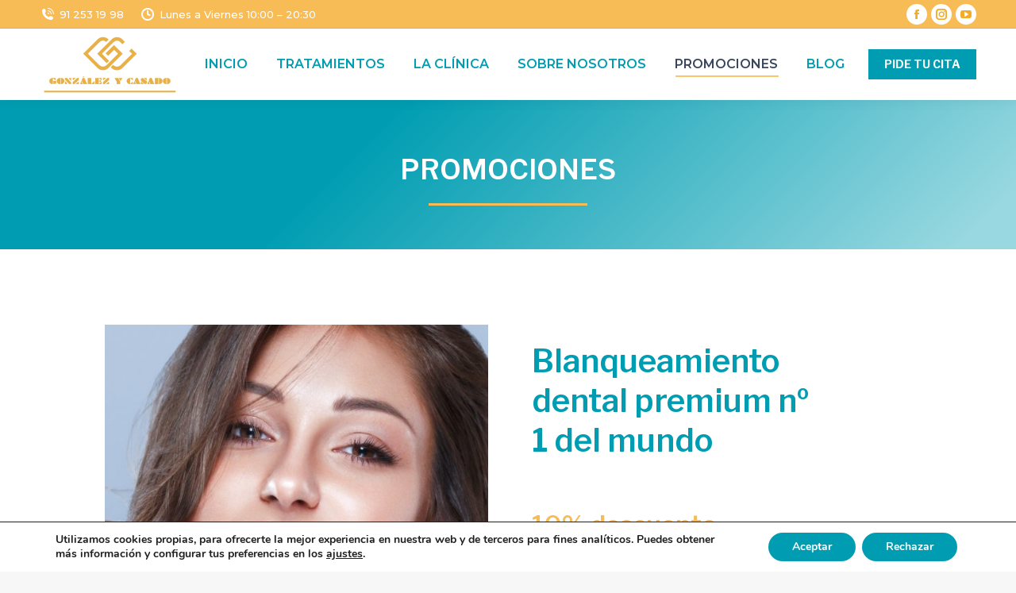

--- FILE ---
content_type: text/html; charset=UTF-8
request_url: https://gonzalezycasado.com/promociones
body_size: 22032
content:
<!DOCTYPE html>
<!--[if !(IE 6) | !(IE 7) | !(IE 8)  ]><!-->
<html lang="es" class="no-js">
<!--<![endif]-->
<head>
	<meta charset="UTF-8" />
				<meta name="viewport" content="width=device-width, initial-scale=1, maximum-scale=1, user-scalable=0"/>
			<meta name="theme-color" content="#f7bc56"/>	<link rel="profile" href="https://gmpg.org/xfn/11" />
	<meta name='robots' content='index, follow, max-image-preview:large, max-snippet:-1, max-video-preview:-1' />
	<style>img:is([sizes="auto" i], [sizes^="auto," i]) { contain-intrinsic-size: 3000px 1500px }</style>
	
	<!-- This site is optimized with the Yoast SEO plugin v26.4 - https://yoast.com/wordpress/plugins/seo/ -->
	<title>Promociones - González y Casado</title>
	<meta name="description" content="En esta página se recogen las promociones clínica dental González y Casado de Madrid. Ofertas, financiación, etc." />
	<link rel="canonical" href="https://gonzalezycasado.com/promociones" />
	<meta property="og:locale" content="es_ES" />
	<meta property="og:type" content="article" />
	<meta property="og:title" content="Promociones - González y Casado" />
	<meta property="og:description" content="En esta página se recogen las promociones clínica dental González y Casado de Madrid. Ofertas, financiación, etc." />
	<meta property="og:url" content="https://gonzalezycasado.com/promociones" />
	<meta property="og:site_name" content="González y Casado" />
	<meta property="article:publisher" content="https://www.facebook.com/gonzalezycasado" />
	<meta property="article:modified_time" content="2024-10-07T07:17:55+00:00" />
	<meta property="og:image" content="https://gonzalezycasado.com/wp-content/uploads/2022/05/promociones-clinica-dental-financiacion.jpg" />
	<meta property="og:image:width" content="1000" />
	<meta property="og:image:height" content="667" />
	<meta property="og:image:type" content="image/jpeg" />
	<meta name="twitter:card" content="summary_large_image" />
	<meta name="twitter:label1" content="Tiempo de lectura" />
	<meta name="twitter:data1" content="3 minutos" />
	<script type="application/ld+json" class="yoast-schema-graph">{"@context":"https://schema.org","@graph":[{"@type":["WebPage","MedicalWebPage"],"@id":"https://gonzalezycasado.com/promociones","url":"https://gonzalezycasado.com/promociones","name":"Promociones - González y Casado","isPartOf":{"@id":"https://gonzalezycasado.com/#website"},"primaryImageOfPage":{"@id":"https://gonzalezycasado.com/promociones#primaryimage"},"image":{"@id":"https://gonzalezycasado.com/promociones#primaryimage"},"thumbnailUrl":"https://gonzalezycasado.com/wp-content/uploads/2022/05/promociones-clinica-dental-financiacion.jpg","datePublished":"2022-04-27T16:09:27+00:00","dateModified":"2024-10-07T07:17:55+00:00","description":"En esta página se recogen las promociones clínica dental González y Casado de Madrid. Ofertas, financiación, etc.","breadcrumb":{"@id":"https://gonzalezycasado.com/promociones#breadcrumb"},"inLanguage":"es","potentialAction":[{"@type":"ReadAction","target":["https://gonzalezycasado.com/promociones"]}]},{"@type":"ImageObject","inLanguage":"es","@id":"https://gonzalezycasado.com/promociones#primaryimage","url":"https://gonzalezycasado.com/wp-content/uploads/2022/05/promociones-clinica-dental-financiacion.jpg","contentUrl":"https://gonzalezycasado.com/wp-content/uploads/2022/05/promociones-clinica-dental-financiacion.jpg","width":1000,"height":667,"caption":"promociones clínica dental en madrid"},{"@type":"BreadcrumbList","@id":"https://gonzalezycasado.com/promociones#breadcrumb","itemListElement":[{"@type":"ListItem","position":1,"name":"Portada","item":"https://gonzalezycasado.com/"},{"@type":"ListItem","position":2,"name":"Promociones"}]},{"@type":"WebSite","@id":"https://gonzalezycasado.com/#website","url":"https://gonzalezycasado.com/","name":"González y Casado","description":"Clínica dental González y Casado en Madrid centro","publisher":{"@id":"https://gonzalezycasado.com/#organization"},"potentialAction":[{"@type":"SearchAction","target":{"@type":"EntryPoint","urlTemplate":"https://gonzalezycasado.com/?s={search_term_string}"},"query-input":{"@type":"PropertyValueSpecification","valueRequired":true,"valueName":"search_term_string"}}],"inLanguage":"es"},{"@type":"Organization","@id":"https://gonzalezycasado.com/#organization","name":"González y Casado Clínica Dental en Madrid","url":"https://gonzalezycasado.com/","logo":{"@type":"ImageObject","inLanguage":"es","@id":"https://gonzalezycasado.com/#/schema/logo/image/","url":"https://gonzalezycasado.com/wp-content/uploads/2018/05/cropped-favicon-cuadrado.png","contentUrl":"https://gonzalezycasado.com/wp-content/uploads/2018/05/cropped-favicon-cuadrado.png","width":512,"height":512,"caption":"González y Casado Clínica Dental en Madrid"},"image":{"@id":"https://gonzalezycasado.com/#/schema/logo/image/"},"sameAs":["https://www.facebook.com/gonzalezycasado","https://www.youtube.com/channel/UCYXZ_M_kEVAlkMJr08FkIpg","https://www.instagram.com/clinicagonzalezycasado"]}]}</script>
	<!-- / Yoast SEO plugin. -->


<link rel='dns-prefetch' href='//fonts.googleapis.com' />
<link rel="alternate" type="application/rss+xml" title="González y Casado &raquo; Feed" href="https://gonzalezycasado.com/feed" />
<link rel="alternate" type="application/rss+xml" title="González y Casado &raquo; Feed de los comentarios" href="https://gonzalezycasado.com/comments/feed" />
<script>
window._wpemojiSettings = {"baseUrl":"https:\/\/s.w.org\/images\/core\/emoji\/16.0.1\/72x72\/","ext":".png","svgUrl":"https:\/\/s.w.org\/images\/core\/emoji\/16.0.1\/svg\/","svgExt":".svg","source":{"concatemoji":"https:\/\/gonzalezycasado.com\/wp-includes\/js\/wp-emoji-release.min.js?ver=6.8.3"}};
/*! This file is auto-generated */
!function(s,n){var o,i,e;function c(e){try{var t={supportTests:e,timestamp:(new Date).valueOf()};sessionStorage.setItem(o,JSON.stringify(t))}catch(e){}}function p(e,t,n){e.clearRect(0,0,e.canvas.width,e.canvas.height),e.fillText(t,0,0);var t=new Uint32Array(e.getImageData(0,0,e.canvas.width,e.canvas.height).data),a=(e.clearRect(0,0,e.canvas.width,e.canvas.height),e.fillText(n,0,0),new Uint32Array(e.getImageData(0,0,e.canvas.width,e.canvas.height).data));return t.every(function(e,t){return e===a[t]})}function u(e,t){e.clearRect(0,0,e.canvas.width,e.canvas.height),e.fillText(t,0,0);for(var n=e.getImageData(16,16,1,1),a=0;a<n.data.length;a++)if(0!==n.data[a])return!1;return!0}function f(e,t,n,a){switch(t){case"flag":return n(e,"\ud83c\udff3\ufe0f\u200d\u26a7\ufe0f","\ud83c\udff3\ufe0f\u200b\u26a7\ufe0f")?!1:!n(e,"\ud83c\udde8\ud83c\uddf6","\ud83c\udde8\u200b\ud83c\uddf6")&&!n(e,"\ud83c\udff4\udb40\udc67\udb40\udc62\udb40\udc65\udb40\udc6e\udb40\udc67\udb40\udc7f","\ud83c\udff4\u200b\udb40\udc67\u200b\udb40\udc62\u200b\udb40\udc65\u200b\udb40\udc6e\u200b\udb40\udc67\u200b\udb40\udc7f");case"emoji":return!a(e,"\ud83e\udedf")}return!1}function g(e,t,n,a){var r="undefined"!=typeof WorkerGlobalScope&&self instanceof WorkerGlobalScope?new OffscreenCanvas(300,150):s.createElement("canvas"),o=r.getContext("2d",{willReadFrequently:!0}),i=(o.textBaseline="top",o.font="600 32px Arial",{});return e.forEach(function(e){i[e]=t(o,e,n,a)}),i}function t(e){var t=s.createElement("script");t.src=e,t.defer=!0,s.head.appendChild(t)}"undefined"!=typeof Promise&&(o="wpEmojiSettingsSupports",i=["flag","emoji"],n.supports={everything:!0,everythingExceptFlag:!0},e=new Promise(function(e){s.addEventListener("DOMContentLoaded",e,{once:!0})}),new Promise(function(t){var n=function(){try{var e=JSON.parse(sessionStorage.getItem(o));if("object"==typeof e&&"number"==typeof e.timestamp&&(new Date).valueOf()<e.timestamp+604800&&"object"==typeof e.supportTests)return e.supportTests}catch(e){}return null}();if(!n){if("undefined"!=typeof Worker&&"undefined"!=typeof OffscreenCanvas&&"undefined"!=typeof URL&&URL.createObjectURL&&"undefined"!=typeof Blob)try{var e="postMessage("+g.toString()+"("+[JSON.stringify(i),f.toString(),p.toString(),u.toString()].join(",")+"));",a=new Blob([e],{type:"text/javascript"}),r=new Worker(URL.createObjectURL(a),{name:"wpTestEmojiSupports"});return void(r.onmessage=function(e){c(n=e.data),r.terminate(),t(n)})}catch(e){}c(n=g(i,f,p,u))}t(n)}).then(function(e){for(var t in e)n.supports[t]=e[t],n.supports.everything=n.supports.everything&&n.supports[t],"flag"!==t&&(n.supports.everythingExceptFlag=n.supports.everythingExceptFlag&&n.supports[t]);n.supports.everythingExceptFlag=n.supports.everythingExceptFlag&&!n.supports.flag,n.DOMReady=!1,n.readyCallback=function(){n.DOMReady=!0}}).then(function(){return e}).then(function(){var e;n.supports.everything||(n.readyCallback(),(e=n.source||{}).concatemoji?t(e.concatemoji):e.wpemoji&&e.twemoji&&(t(e.twemoji),t(e.wpemoji)))}))}((window,document),window._wpemojiSettings);
</script>

<style id='wp-emoji-styles-inline-css'>

	img.wp-smiley, img.emoji {
		display: inline !important;
		border: none !important;
		box-shadow: none !important;
		height: 1em !important;
		width: 1em !important;
		margin: 0 0.07em !important;
		vertical-align: -0.1em !important;
		background: none !important;
		padding: 0 !important;
	}
</style>
<link rel='stylesheet' id='wp-block-library-css' href='https://gonzalezycasado.com/wp-includes/css/dist/block-library/style.min.css?ver=6.8.3' media='all' />
<style id='wp-block-library-theme-inline-css'>
.wp-block-audio :where(figcaption){color:#555;font-size:13px;text-align:center}.is-dark-theme .wp-block-audio :where(figcaption){color:#ffffffa6}.wp-block-audio{margin:0 0 1em}.wp-block-code{border:1px solid #ccc;border-radius:4px;font-family:Menlo,Consolas,monaco,monospace;padding:.8em 1em}.wp-block-embed :where(figcaption){color:#555;font-size:13px;text-align:center}.is-dark-theme .wp-block-embed :where(figcaption){color:#ffffffa6}.wp-block-embed{margin:0 0 1em}.blocks-gallery-caption{color:#555;font-size:13px;text-align:center}.is-dark-theme .blocks-gallery-caption{color:#ffffffa6}:root :where(.wp-block-image figcaption){color:#555;font-size:13px;text-align:center}.is-dark-theme :root :where(.wp-block-image figcaption){color:#ffffffa6}.wp-block-image{margin:0 0 1em}.wp-block-pullquote{border-bottom:4px solid;border-top:4px solid;color:currentColor;margin-bottom:1.75em}.wp-block-pullquote cite,.wp-block-pullquote footer,.wp-block-pullquote__citation{color:currentColor;font-size:.8125em;font-style:normal;text-transform:uppercase}.wp-block-quote{border-left:.25em solid;margin:0 0 1.75em;padding-left:1em}.wp-block-quote cite,.wp-block-quote footer{color:currentColor;font-size:.8125em;font-style:normal;position:relative}.wp-block-quote:where(.has-text-align-right){border-left:none;border-right:.25em solid;padding-left:0;padding-right:1em}.wp-block-quote:where(.has-text-align-center){border:none;padding-left:0}.wp-block-quote.is-large,.wp-block-quote.is-style-large,.wp-block-quote:where(.is-style-plain){border:none}.wp-block-search .wp-block-search__label{font-weight:700}.wp-block-search__button{border:1px solid #ccc;padding:.375em .625em}:where(.wp-block-group.has-background){padding:1.25em 2.375em}.wp-block-separator.has-css-opacity{opacity:.4}.wp-block-separator{border:none;border-bottom:2px solid;margin-left:auto;margin-right:auto}.wp-block-separator.has-alpha-channel-opacity{opacity:1}.wp-block-separator:not(.is-style-wide):not(.is-style-dots){width:100px}.wp-block-separator.has-background:not(.is-style-dots){border-bottom:none;height:1px}.wp-block-separator.has-background:not(.is-style-wide):not(.is-style-dots){height:2px}.wp-block-table{margin:0 0 1em}.wp-block-table td,.wp-block-table th{word-break:normal}.wp-block-table :where(figcaption){color:#555;font-size:13px;text-align:center}.is-dark-theme .wp-block-table :where(figcaption){color:#ffffffa6}.wp-block-video :where(figcaption){color:#555;font-size:13px;text-align:center}.is-dark-theme .wp-block-video :where(figcaption){color:#ffffffa6}.wp-block-video{margin:0 0 1em}:root :where(.wp-block-template-part.has-background){margin-bottom:0;margin-top:0;padding:1.25em 2.375em}
</style>
<style id='classic-theme-styles-inline-css'>
/*! This file is auto-generated */
.wp-block-button__link{color:#fff;background-color:#32373c;border-radius:9999px;box-shadow:none;text-decoration:none;padding:calc(.667em + 2px) calc(1.333em + 2px);font-size:1.125em}.wp-block-file__button{background:#32373c;color:#fff;text-decoration:none}
</style>
<style id='global-styles-inline-css'>
:root{--wp--preset--aspect-ratio--square: 1;--wp--preset--aspect-ratio--4-3: 4/3;--wp--preset--aspect-ratio--3-4: 3/4;--wp--preset--aspect-ratio--3-2: 3/2;--wp--preset--aspect-ratio--2-3: 2/3;--wp--preset--aspect-ratio--16-9: 16/9;--wp--preset--aspect-ratio--9-16: 9/16;--wp--preset--color--black: #000000;--wp--preset--color--cyan-bluish-gray: #abb8c3;--wp--preset--color--white: #FFF;--wp--preset--color--pale-pink: #f78da7;--wp--preset--color--vivid-red: #cf2e2e;--wp--preset--color--luminous-vivid-orange: #ff6900;--wp--preset--color--luminous-vivid-amber: #fcb900;--wp--preset--color--light-green-cyan: #7bdcb5;--wp--preset--color--vivid-green-cyan: #00d084;--wp--preset--color--pale-cyan-blue: #8ed1fc;--wp--preset--color--vivid-cyan-blue: #0693e3;--wp--preset--color--vivid-purple: #9b51e0;--wp--preset--color--accent: #f7bc56;--wp--preset--color--dark-gray: #111;--wp--preset--color--light-gray: #767676;--wp--preset--gradient--vivid-cyan-blue-to-vivid-purple: linear-gradient(135deg,rgba(6,147,227,1) 0%,rgb(155,81,224) 100%);--wp--preset--gradient--light-green-cyan-to-vivid-green-cyan: linear-gradient(135deg,rgb(122,220,180) 0%,rgb(0,208,130) 100%);--wp--preset--gradient--luminous-vivid-amber-to-luminous-vivid-orange: linear-gradient(135deg,rgba(252,185,0,1) 0%,rgba(255,105,0,1) 100%);--wp--preset--gradient--luminous-vivid-orange-to-vivid-red: linear-gradient(135deg,rgba(255,105,0,1) 0%,rgb(207,46,46) 100%);--wp--preset--gradient--very-light-gray-to-cyan-bluish-gray: linear-gradient(135deg,rgb(238,238,238) 0%,rgb(169,184,195) 100%);--wp--preset--gradient--cool-to-warm-spectrum: linear-gradient(135deg,rgb(74,234,220) 0%,rgb(151,120,209) 20%,rgb(207,42,186) 40%,rgb(238,44,130) 60%,rgb(251,105,98) 80%,rgb(254,248,76) 100%);--wp--preset--gradient--blush-light-purple: linear-gradient(135deg,rgb(255,206,236) 0%,rgb(152,150,240) 100%);--wp--preset--gradient--blush-bordeaux: linear-gradient(135deg,rgb(254,205,165) 0%,rgb(254,45,45) 50%,rgb(107,0,62) 100%);--wp--preset--gradient--luminous-dusk: linear-gradient(135deg,rgb(255,203,112) 0%,rgb(199,81,192) 50%,rgb(65,88,208) 100%);--wp--preset--gradient--pale-ocean: linear-gradient(135deg,rgb(255,245,203) 0%,rgb(182,227,212) 50%,rgb(51,167,181) 100%);--wp--preset--gradient--electric-grass: linear-gradient(135deg,rgb(202,248,128) 0%,rgb(113,206,126) 100%);--wp--preset--gradient--midnight: linear-gradient(135deg,rgb(2,3,129) 0%,rgb(40,116,252) 100%);--wp--preset--font-size--small: 13px;--wp--preset--font-size--medium: 20px;--wp--preset--font-size--large: 36px;--wp--preset--font-size--x-large: 42px;--wp--preset--spacing--20: 0.44rem;--wp--preset--spacing--30: 0.67rem;--wp--preset--spacing--40: 1rem;--wp--preset--spacing--50: 1.5rem;--wp--preset--spacing--60: 2.25rem;--wp--preset--spacing--70: 3.38rem;--wp--preset--spacing--80: 5.06rem;--wp--preset--shadow--natural: 6px 6px 9px rgba(0, 0, 0, 0.2);--wp--preset--shadow--deep: 12px 12px 50px rgba(0, 0, 0, 0.4);--wp--preset--shadow--sharp: 6px 6px 0px rgba(0, 0, 0, 0.2);--wp--preset--shadow--outlined: 6px 6px 0px -3px rgba(255, 255, 255, 1), 6px 6px rgba(0, 0, 0, 1);--wp--preset--shadow--crisp: 6px 6px 0px rgba(0, 0, 0, 1);}:where(.is-layout-flex){gap: 0.5em;}:where(.is-layout-grid){gap: 0.5em;}body .is-layout-flex{display: flex;}.is-layout-flex{flex-wrap: wrap;align-items: center;}.is-layout-flex > :is(*, div){margin: 0;}body .is-layout-grid{display: grid;}.is-layout-grid > :is(*, div){margin: 0;}:where(.wp-block-columns.is-layout-flex){gap: 2em;}:where(.wp-block-columns.is-layout-grid){gap: 2em;}:where(.wp-block-post-template.is-layout-flex){gap: 1.25em;}:where(.wp-block-post-template.is-layout-grid){gap: 1.25em;}.has-black-color{color: var(--wp--preset--color--black) !important;}.has-cyan-bluish-gray-color{color: var(--wp--preset--color--cyan-bluish-gray) !important;}.has-white-color{color: var(--wp--preset--color--white) !important;}.has-pale-pink-color{color: var(--wp--preset--color--pale-pink) !important;}.has-vivid-red-color{color: var(--wp--preset--color--vivid-red) !important;}.has-luminous-vivid-orange-color{color: var(--wp--preset--color--luminous-vivid-orange) !important;}.has-luminous-vivid-amber-color{color: var(--wp--preset--color--luminous-vivid-amber) !important;}.has-light-green-cyan-color{color: var(--wp--preset--color--light-green-cyan) !important;}.has-vivid-green-cyan-color{color: var(--wp--preset--color--vivid-green-cyan) !important;}.has-pale-cyan-blue-color{color: var(--wp--preset--color--pale-cyan-blue) !important;}.has-vivid-cyan-blue-color{color: var(--wp--preset--color--vivid-cyan-blue) !important;}.has-vivid-purple-color{color: var(--wp--preset--color--vivid-purple) !important;}.has-black-background-color{background-color: var(--wp--preset--color--black) !important;}.has-cyan-bluish-gray-background-color{background-color: var(--wp--preset--color--cyan-bluish-gray) !important;}.has-white-background-color{background-color: var(--wp--preset--color--white) !important;}.has-pale-pink-background-color{background-color: var(--wp--preset--color--pale-pink) !important;}.has-vivid-red-background-color{background-color: var(--wp--preset--color--vivid-red) !important;}.has-luminous-vivid-orange-background-color{background-color: var(--wp--preset--color--luminous-vivid-orange) !important;}.has-luminous-vivid-amber-background-color{background-color: var(--wp--preset--color--luminous-vivid-amber) !important;}.has-light-green-cyan-background-color{background-color: var(--wp--preset--color--light-green-cyan) !important;}.has-vivid-green-cyan-background-color{background-color: var(--wp--preset--color--vivid-green-cyan) !important;}.has-pale-cyan-blue-background-color{background-color: var(--wp--preset--color--pale-cyan-blue) !important;}.has-vivid-cyan-blue-background-color{background-color: var(--wp--preset--color--vivid-cyan-blue) !important;}.has-vivid-purple-background-color{background-color: var(--wp--preset--color--vivid-purple) !important;}.has-black-border-color{border-color: var(--wp--preset--color--black) !important;}.has-cyan-bluish-gray-border-color{border-color: var(--wp--preset--color--cyan-bluish-gray) !important;}.has-white-border-color{border-color: var(--wp--preset--color--white) !important;}.has-pale-pink-border-color{border-color: var(--wp--preset--color--pale-pink) !important;}.has-vivid-red-border-color{border-color: var(--wp--preset--color--vivid-red) !important;}.has-luminous-vivid-orange-border-color{border-color: var(--wp--preset--color--luminous-vivid-orange) !important;}.has-luminous-vivid-amber-border-color{border-color: var(--wp--preset--color--luminous-vivid-amber) !important;}.has-light-green-cyan-border-color{border-color: var(--wp--preset--color--light-green-cyan) !important;}.has-vivid-green-cyan-border-color{border-color: var(--wp--preset--color--vivid-green-cyan) !important;}.has-pale-cyan-blue-border-color{border-color: var(--wp--preset--color--pale-cyan-blue) !important;}.has-vivid-cyan-blue-border-color{border-color: var(--wp--preset--color--vivid-cyan-blue) !important;}.has-vivid-purple-border-color{border-color: var(--wp--preset--color--vivid-purple) !important;}.has-vivid-cyan-blue-to-vivid-purple-gradient-background{background: var(--wp--preset--gradient--vivid-cyan-blue-to-vivid-purple) !important;}.has-light-green-cyan-to-vivid-green-cyan-gradient-background{background: var(--wp--preset--gradient--light-green-cyan-to-vivid-green-cyan) !important;}.has-luminous-vivid-amber-to-luminous-vivid-orange-gradient-background{background: var(--wp--preset--gradient--luminous-vivid-amber-to-luminous-vivid-orange) !important;}.has-luminous-vivid-orange-to-vivid-red-gradient-background{background: var(--wp--preset--gradient--luminous-vivid-orange-to-vivid-red) !important;}.has-very-light-gray-to-cyan-bluish-gray-gradient-background{background: var(--wp--preset--gradient--very-light-gray-to-cyan-bluish-gray) !important;}.has-cool-to-warm-spectrum-gradient-background{background: var(--wp--preset--gradient--cool-to-warm-spectrum) !important;}.has-blush-light-purple-gradient-background{background: var(--wp--preset--gradient--blush-light-purple) !important;}.has-blush-bordeaux-gradient-background{background: var(--wp--preset--gradient--blush-bordeaux) !important;}.has-luminous-dusk-gradient-background{background: var(--wp--preset--gradient--luminous-dusk) !important;}.has-pale-ocean-gradient-background{background: var(--wp--preset--gradient--pale-ocean) !important;}.has-electric-grass-gradient-background{background: var(--wp--preset--gradient--electric-grass) !important;}.has-midnight-gradient-background{background: var(--wp--preset--gradient--midnight) !important;}.has-small-font-size{font-size: var(--wp--preset--font-size--small) !important;}.has-medium-font-size{font-size: var(--wp--preset--font-size--medium) !important;}.has-large-font-size{font-size: var(--wp--preset--font-size--large) !important;}.has-x-large-font-size{font-size: var(--wp--preset--font-size--x-large) !important;}
:where(.wp-block-post-template.is-layout-flex){gap: 1.25em;}:where(.wp-block-post-template.is-layout-grid){gap: 1.25em;}
:where(.wp-block-columns.is-layout-flex){gap: 2em;}:where(.wp-block-columns.is-layout-grid){gap: 2em;}
:root :where(.wp-block-pullquote){font-size: 1.5em;line-height: 1.6;}
</style>
<link rel='stylesheet' id='contact-form-7-css' href='https://gonzalezycasado.com/wp-content/plugins/contact-form-7/includes/css/styles.css?ver=6.1.3' media='all' />
<link rel='stylesheet' id='wpa-css-css' href='https://gonzalezycasado.com/wp-content/plugins/honeypot/includes/css/wpa.css?ver=2.3.04' media='all' />
<link rel='stylesheet' id='the7-font-css' href='https://gonzalezycasado.com/wp-content/themes/dt-the7/fonts/icomoon-the7-font/icomoon-the7-font.min.css?ver=12.10.0.1' media='all' />
<link rel='stylesheet' id='the7-awesome-fonts-css' href='https://gonzalezycasado.com/wp-content/themes/dt-the7/fonts/FontAwesome/css/all.min.css?ver=12.10.0.1' media='all' />
<link rel='stylesheet' id='the7-Defaults-css' href='https://gonzalezycasado.com/wp-content/uploads/smile_fonts/Defaults/Defaults.css?ver=6.8.3' media='all' />
<link rel='stylesheet' id='js_composer_front-css' href='https://gonzalezycasado.com/wp-content/plugins/js_composer/assets/css/js_composer.min.css?ver=8.7.2' media='all' />
<link rel='stylesheet' id='dt-web-fonts-css' href='https://fonts.googleapis.com/css?family=Montserrat:400,500,600,700%7CRoboto:300,400,500,600,700%7CLibre+Franklin:400,500,600,700%7CQuicksand:400,600,700' media='all' />
<link rel='stylesheet' id='dt-main-css' href='https://gonzalezycasado.com/wp-content/themes/dt-the7/css/main.min.css?ver=12.10.0.1' media='all' />
<style id='dt-main-inline-css'>
body #load {
  display: block;
  height: 100%;
  overflow: hidden;
  position: fixed;
  width: 100%;
  z-index: 9901;
  opacity: 1;
  visibility: visible;
  transition: all .35s ease-out;
}
.load-wrap {
  width: 100%;
  height: 100%;
  background-position: center center;
  background-repeat: no-repeat;
  text-align: center;
  display: -ms-flexbox;
  display: -ms-flex;
  display: flex;
  -ms-align-items: center;
  -ms-flex-align: center;
  align-items: center;
  -ms-flex-flow: column wrap;
  flex-flow: column wrap;
  -ms-flex-pack: center;
  -ms-justify-content: center;
  justify-content: center;
}
.load-wrap > svg {
  position: absolute;
  top: 50%;
  left: 50%;
  transform: translate(-50%,-50%);
}
#load {
  background: var(--the7-elementor-beautiful-loading-bg,#ffffff);
  --the7-beautiful-spinner-color2: var(--the7-beautiful-spinner-color,rgba(51,51,51,0.25));
}

</style>
<link rel='stylesheet' id='the7-custom-scrollbar-css' href='https://gonzalezycasado.com/wp-content/themes/dt-the7/lib/custom-scrollbar/custom-scrollbar.min.css?ver=12.10.0.1' media='all' />
<link rel='stylesheet' id='the7-wpbakery-css' href='https://gonzalezycasado.com/wp-content/themes/dt-the7/css/wpbakery.min.css?ver=12.10.0.1' media='all' />
<link rel='stylesheet' id='the7-core-css' href='https://gonzalezycasado.com/wp-content/plugins/dt-the7-core/assets/css/post-type.min.css?ver=2.7.12' media='all' />
<link rel='stylesheet' id='the7-css-vars-css' href='https://gonzalezycasado.com/wp-content/uploads/the7-css/css-vars.css?ver=38cec25e91be' media='all' />
<link rel='stylesheet' id='dt-custom-css' href='https://gonzalezycasado.com/wp-content/uploads/the7-css/custom.css?ver=38cec25e91be' media='all' />
<link rel='stylesheet' id='dt-media-css' href='https://gonzalezycasado.com/wp-content/uploads/the7-css/media.css?ver=38cec25e91be' media='all' />
<link rel='stylesheet' id='the7-mega-menu-css' href='https://gonzalezycasado.com/wp-content/uploads/the7-css/mega-menu.css?ver=38cec25e91be' media='all' />
<link rel='stylesheet' id='the7-elements-albums-portfolio-css' href='https://gonzalezycasado.com/wp-content/uploads/the7-css/the7-elements-albums-portfolio.css?ver=38cec25e91be' media='all' />
<link rel='stylesheet' id='the7-elements-css' href='https://gonzalezycasado.com/wp-content/uploads/the7-css/post-type-dynamic.css?ver=38cec25e91be' media='all' />
<link rel='stylesheet' id='style-css' href='https://gonzalezycasado.com/wp-content/themes/dt-the7/style.css?ver=12.10.0.1' media='all' />
<link rel='stylesheet' id='ultimate-vc-addons-style-css' href='https://gonzalezycasado.com/wp-content/plugins/Ultimate_VC_Addons/assets/min-css/style.min.css?ver=3.21.2' media='all' />
<link rel='stylesheet' id='ultimate-vc-addons-headings-style-css' href='https://gonzalezycasado.com/wp-content/plugins/Ultimate_VC_Addons/assets/min-css/headings.min.css?ver=3.21.2' media='all' />
<link rel='stylesheet' id='moove_gdpr_frontend-css' href='https://gonzalezycasado.com/wp-content/plugins/gdpr-cookie-compliance/dist/styles/gdpr-main.css?ver=5.0.9' media='all' />
<style id='moove_gdpr_frontend-inline-css'>
#moove_gdpr_cookie_modal,#moove_gdpr_cookie_info_bar,.gdpr_cookie_settings_shortcode_content{font-family:&#039;Nunito&#039;,sans-serif}#moove_gdpr_save_popup_settings_button{background-color:#373737;color:#fff}#moove_gdpr_save_popup_settings_button:hover{background-color:#000}#moove_gdpr_cookie_info_bar .moove-gdpr-info-bar-container .moove-gdpr-info-bar-content a.mgbutton,#moove_gdpr_cookie_info_bar .moove-gdpr-info-bar-container .moove-gdpr-info-bar-content button.mgbutton{background-color:#009db2}#moove_gdpr_cookie_modal .moove-gdpr-modal-content .moove-gdpr-modal-footer-content .moove-gdpr-button-holder a.mgbutton,#moove_gdpr_cookie_modal .moove-gdpr-modal-content .moove-gdpr-modal-footer-content .moove-gdpr-button-holder button.mgbutton,.gdpr_cookie_settings_shortcode_content .gdpr-shr-button.button-green{background-color:#009db2;border-color:#009db2}#moove_gdpr_cookie_modal .moove-gdpr-modal-content .moove-gdpr-modal-footer-content .moove-gdpr-button-holder a.mgbutton:hover,#moove_gdpr_cookie_modal .moove-gdpr-modal-content .moove-gdpr-modal-footer-content .moove-gdpr-button-holder button.mgbutton:hover,.gdpr_cookie_settings_shortcode_content .gdpr-shr-button.button-green:hover{background-color:#fff;color:#009db2}#moove_gdpr_cookie_modal .moove-gdpr-modal-content .moove-gdpr-modal-close i,#moove_gdpr_cookie_modal .moove-gdpr-modal-content .moove-gdpr-modal-close span.gdpr-icon{background-color:#009db2;border:1px solid #009db2}#moove_gdpr_cookie_info_bar span.moove-gdpr-infobar-allow-all.focus-g,#moove_gdpr_cookie_info_bar span.moove-gdpr-infobar-allow-all:focus,#moove_gdpr_cookie_info_bar button.moove-gdpr-infobar-allow-all.focus-g,#moove_gdpr_cookie_info_bar button.moove-gdpr-infobar-allow-all:focus,#moove_gdpr_cookie_info_bar span.moove-gdpr-infobar-reject-btn.focus-g,#moove_gdpr_cookie_info_bar span.moove-gdpr-infobar-reject-btn:focus,#moove_gdpr_cookie_info_bar button.moove-gdpr-infobar-reject-btn.focus-g,#moove_gdpr_cookie_info_bar button.moove-gdpr-infobar-reject-btn:focus,#moove_gdpr_cookie_info_bar span.change-settings-button.focus-g,#moove_gdpr_cookie_info_bar span.change-settings-button:focus,#moove_gdpr_cookie_info_bar button.change-settings-button.focus-g,#moove_gdpr_cookie_info_bar button.change-settings-button:focus{-webkit-box-shadow:0 0 1px 3px #009db2;-moz-box-shadow:0 0 1px 3px #009db2;box-shadow:0 0 1px 3px #009db2}#moove_gdpr_cookie_modal .moove-gdpr-modal-content .moove-gdpr-modal-close i:hover,#moove_gdpr_cookie_modal .moove-gdpr-modal-content .moove-gdpr-modal-close span.gdpr-icon:hover,#moove_gdpr_cookie_info_bar span[data-href]>u.change-settings-button{color:#009db2}#moove_gdpr_cookie_modal .moove-gdpr-modal-content .moove-gdpr-modal-left-content #moove-gdpr-menu li.menu-item-selected a span.gdpr-icon,#moove_gdpr_cookie_modal .moove-gdpr-modal-content .moove-gdpr-modal-left-content #moove-gdpr-menu li.menu-item-selected button span.gdpr-icon{color:inherit}#moove_gdpr_cookie_modal .moove-gdpr-modal-content .moove-gdpr-modal-left-content #moove-gdpr-menu li a span.gdpr-icon,#moove_gdpr_cookie_modal .moove-gdpr-modal-content .moove-gdpr-modal-left-content #moove-gdpr-menu li button span.gdpr-icon{color:inherit}#moove_gdpr_cookie_modal .gdpr-acc-link{line-height:0;font-size:0;color:transparent;position:absolute}#moove_gdpr_cookie_modal .moove-gdpr-modal-content .moove-gdpr-modal-close:hover i,#moove_gdpr_cookie_modal .moove-gdpr-modal-content .moove-gdpr-modal-left-content #moove-gdpr-menu li a,#moove_gdpr_cookie_modal .moove-gdpr-modal-content .moove-gdpr-modal-left-content #moove-gdpr-menu li button,#moove_gdpr_cookie_modal .moove-gdpr-modal-content .moove-gdpr-modal-left-content #moove-gdpr-menu li button i,#moove_gdpr_cookie_modal .moove-gdpr-modal-content .moove-gdpr-modal-left-content #moove-gdpr-menu li a i,#moove_gdpr_cookie_modal .moove-gdpr-modal-content .moove-gdpr-tab-main .moove-gdpr-tab-main-content a:hover,#moove_gdpr_cookie_info_bar.moove-gdpr-dark-scheme .moove-gdpr-info-bar-container .moove-gdpr-info-bar-content a.mgbutton:hover,#moove_gdpr_cookie_info_bar.moove-gdpr-dark-scheme .moove-gdpr-info-bar-container .moove-gdpr-info-bar-content button.mgbutton:hover,#moove_gdpr_cookie_info_bar.moove-gdpr-dark-scheme .moove-gdpr-info-bar-container .moove-gdpr-info-bar-content a:hover,#moove_gdpr_cookie_info_bar.moove-gdpr-dark-scheme .moove-gdpr-info-bar-container .moove-gdpr-info-bar-content button:hover,#moove_gdpr_cookie_info_bar.moove-gdpr-dark-scheme .moove-gdpr-info-bar-container .moove-gdpr-info-bar-content span.change-settings-button:hover,#moove_gdpr_cookie_info_bar.moove-gdpr-dark-scheme .moove-gdpr-info-bar-container .moove-gdpr-info-bar-content button.change-settings-button:hover,#moove_gdpr_cookie_info_bar.moove-gdpr-dark-scheme .moove-gdpr-info-bar-container .moove-gdpr-info-bar-content u.change-settings-button:hover,#moove_gdpr_cookie_info_bar span[data-href]>u.change-settings-button,#moove_gdpr_cookie_info_bar.moove-gdpr-dark-scheme .moove-gdpr-info-bar-container .moove-gdpr-info-bar-content a.mgbutton.focus-g,#moove_gdpr_cookie_info_bar.moove-gdpr-dark-scheme .moove-gdpr-info-bar-container .moove-gdpr-info-bar-content button.mgbutton.focus-g,#moove_gdpr_cookie_info_bar.moove-gdpr-dark-scheme .moove-gdpr-info-bar-container .moove-gdpr-info-bar-content a.focus-g,#moove_gdpr_cookie_info_bar.moove-gdpr-dark-scheme .moove-gdpr-info-bar-container .moove-gdpr-info-bar-content button.focus-g,#moove_gdpr_cookie_info_bar.moove-gdpr-dark-scheme .moove-gdpr-info-bar-container .moove-gdpr-info-bar-content a.mgbutton:focus,#moove_gdpr_cookie_info_bar.moove-gdpr-dark-scheme .moove-gdpr-info-bar-container .moove-gdpr-info-bar-content button.mgbutton:focus,#moove_gdpr_cookie_info_bar.moove-gdpr-dark-scheme .moove-gdpr-info-bar-container .moove-gdpr-info-bar-content a:focus,#moove_gdpr_cookie_info_bar.moove-gdpr-dark-scheme .moove-gdpr-info-bar-container .moove-gdpr-info-bar-content button:focus,#moove_gdpr_cookie_info_bar.moove-gdpr-dark-scheme .moove-gdpr-info-bar-container .moove-gdpr-info-bar-content span.change-settings-button.focus-g,span.change-settings-button:focus,button.change-settings-button.focus-g,button.change-settings-button:focus,#moove_gdpr_cookie_info_bar.moove-gdpr-dark-scheme .moove-gdpr-info-bar-container .moove-gdpr-info-bar-content u.change-settings-button.focus-g,#moove_gdpr_cookie_info_bar.moove-gdpr-dark-scheme .moove-gdpr-info-bar-container .moove-gdpr-info-bar-content u.change-settings-button:focus{color:#009db2}#moove_gdpr_cookie_modal .moove-gdpr-branding.focus-g span,#moove_gdpr_cookie_modal .moove-gdpr-modal-content .moove-gdpr-tab-main a.focus-g,#moove_gdpr_cookie_modal .moove-gdpr-modal-content .moove-gdpr-tab-main .gdpr-cd-details-toggle.focus-g{color:#009db2}#moove_gdpr_cookie_modal.gdpr_lightbox-hide{display:none}
</style>
<script src="https://gonzalezycasado.com/wp-includes/js/jquery/jquery.min.js?ver=3.7.1" id="jquery-core-js"></script>
<script src="https://gonzalezycasado.com/wp-includes/js/jquery/jquery-migrate.min.js?ver=3.4.1" id="jquery-migrate-js"></script>
<script id="dt-above-fold-js-extra">
var dtLocal = {"themeUrl":"https:\/\/gonzalezycasado.com\/wp-content\/themes\/dt-the7","passText":"Para ver esta publicaci\u00f3n protegida, introduce la contrase\u00f1a debajo:","moreButtonText":{"loading":"Cargando...","loadMore":"Cargar m\u00e1s"},"postID":"244633","ajaxurl":"https:\/\/gonzalezycasado.com\/wp-admin\/admin-ajax.php","REST":{"baseUrl":"https:\/\/gonzalezycasado.com\/wp-json\/the7\/v1","endpoints":{"sendMail":"\/send-mail"}},"contactMessages":{"required":"Uno o m\u00e1s campos tienen un error. Por favor, corr\u00edjalo e int\u00e9ntelo de nuevo.","terms":"Please accept the privacy policy.","fillTheCaptchaError":"Please, fill the captcha."},"captchaSiteKey":"","ajaxNonce":"e84f8286ae","pageData":{"type":"page","template":"page","layout":null},"themeSettings":{"smoothScroll":"off","lazyLoading":false,"desktopHeader":{"height":90},"ToggleCaptionEnabled":"disabled","ToggleCaption":"Navigation","floatingHeader":{"showAfter":94,"showMenu":true,"height":80,"logo":{"showLogo":true,"html":"<img class=\" preload-me\" src=\"https:\/\/gonzalezycasado.com\/wp-content\/uploads\/2022\/01\/logo-gyc-sml-sintexto.png\" srcset=\"https:\/\/gonzalezycasado.com\/wp-content\/uploads\/2022\/01\/logo-gyc-sml-sintexto.png 177w\" width=\"177\" height=\"75\"   sizes=\"177px\" alt=\"Gonz\u00e1lez y Casado\" \/>","url":"https:\/\/gonzalezycasado.com\/"}},"topLine":{"floatingTopLine":{"logo":{"showLogo":false,"html":""}}},"mobileHeader":{"firstSwitchPoint":1200,"secondSwitchPoint":778,"firstSwitchPointHeight":60,"secondSwitchPointHeight":60,"mobileToggleCaptionEnabled":"disabled","mobileToggleCaption":"Men\u00fa"},"stickyMobileHeaderFirstSwitch":{"logo":{"html":""}},"stickyMobileHeaderSecondSwitch":{"logo":{"html":""}},"sidebar":{"switchPoint":992},"boxedWidth":"1280px"},"VCMobileScreenWidth":"768"};
var dtShare = {"shareButtonText":{"facebook":"Compartir en Facebook","twitter":"Share on X","pinterest":"Tweet","linkedin":"Compartir en Linkedin","whatsapp":"Compartir en Whatsapp"},"overlayOpacity":"85"};
</script>
<script src="https://gonzalezycasado.com/wp-content/themes/dt-the7/js/above-the-fold.min.js?ver=12.10.0.1" id="dt-above-fold-js"></script>
<script src="https://gonzalezycasado.com/wp-content/plugins/Ultimate_VC_Addons/assets/min-js/ultimate-params.min.js?ver=3.21.2" id="ultimate-vc-addons-params-js"></script>
<script src="https://gonzalezycasado.com/wp-content/plugins/Ultimate_VC_Addons/assets/min-js/headings.min.js?ver=3.21.2" id="ultimate-vc-addons-headings-script-js"></script>
<script></script><link rel="https://api.w.org/" href="https://gonzalezycasado.com/wp-json/" /><link rel="alternate" title="JSON" type="application/json" href="https://gonzalezycasado.com/wp-json/wp/v2/pages/244633" /><link rel="EditURI" type="application/rsd+xml" title="RSD" href="https://gonzalezycasado.com/xmlrpc.php?rsd" />
<meta name="generator" content="WordPress 6.8.3" />
<link rel='shortlink' href='https://gonzalezycasado.com/?p=244633' />
<link rel="alternate" title="oEmbed (JSON)" type="application/json+oembed" href="https://gonzalezycasado.com/wp-json/oembed/1.0/embed?url=https%3A%2F%2Fgonzalezycasado.com%2Fpromociones" />
<link rel="alternate" title="oEmbed (XML)" type="text/xml+oembed" href="https://gonzalezycasado.com/wp-json/oembed/1.0/embed?url=https%3A%2F%2Fgonzalezycasado.com%2Fpromociones&#038;format=xml" />
<!-- Google Tag Manager -->
<script>(function(w,d,s,l,i){w[l]=w[l]||[];w[l].push({'gtm.start':
new Date().getTime(),event:'gtm.js'});var f=d.getElementsByTagName(s)[0],
j=d.createElement(s),dl=l!='dataLayer'?'&l='+l:'';j.async=true;j.src=
'https://www.googletagmanager.com/gtm.js?id='+i+dl;f.parentNode.insertBefore(j,f);
})(window,document,'script','dataLayer','GTM-PR5VHW67');</script>
<!-- End Google Tag Manager --><meta name="ti-site-data" content="eyJyIjoiMTowITc6MCEzMDowIiwibyI6Imh0dHBzOlwvXC9nb256YWxlenljYXNhZG8uY29tXC93cC1hZG1pblwvYWRtaW4tYWpheC5waHA/YWN0aW9uPXRpX29ubGluZV91c2Vyc19nb29nbGUmYW1wO3A9JTJGcHJvbW9jaW9uZXMmYW1wO193cG5vbmNlPWJjNjg3YjFhNWIifQ==" /><meta name="generator" content="Powered by WPBakery Page Builder - drag and drop page builder for WordPress."/>
<meta name="generator" content="Powered by Slider Revolution 6.7.38 - responsive, Mobile-Friendly Slider Plugin for WordPress with comfortable drag and drop interface." />
<script type="text/javascript" id="the7-loader-script">
document.addEventListener("DOMContentLoaded", function(event) {
	var load = document.getElementById("load");
	if(!load.classList.contains('loader-removed')){
		var removeLoading = setTimeout(function() {
			load.className += " loader-removed";
		}, 300);
	}
});
</script>
		<link rel="icon" href="https://gonzalezycasado.com/wp-content/uploads/2024/09/fav-fondo-blanco.png" type="image/png" sizes="16x16"/><script>function setREVStartSize(e){
			//window.requestAnimationFrame(function() {
				window.RSIW = window.RSIW===undefined ? window.innerWidth : window.RSIW;
				window.RSIH = window.RSIH===undefined ? window.innerHeight : window.RSIH;
				try {
					var pw = document.getElementById(e.c).parentNode.offsetWidth,
						newh;
					pw = pw===0 || isNaN(pw) || (e.l=="fullwidth" || e.layout=="fullwidth") ? window.RSIW : pw;
					e.tabw = e.tabw===undefined ? 0 : parseInt(e.tabw);
					e.thumbw = e.thumbw===undefined ? 0 : parseInt(e.thumbw);
					e.tabh = e.tabh===undefined ? 0 : parseInt(e.tabh);
					e.thumbh = e.thumbh===undefined ? 0 : parseInt(e.thumbh);
					e.tabhide = e.tabhide===undefined ? 0 : parseInt(e.tabhide);
					e.thumbhide = e.thumbhide===undefined ? 0 : parseInt(e.thumbhide);
					e.mh = e.mh===undefined || e.mh=="" || e.mh==="auto" ? 0 : parseInt(e.mh,0);
					if(e.layout==="fullscreen" || e.l==="fullscreen")
						newh = Math.max(e.mh,window.RSIH);
					else{
						e.gw = Array.isArray(e.gw) ? e.gw : [e.gw];
						for (var i in e.rl) if (e.gw[i]===undefined || e.gw[i]===0) e.gw[i] = e.gw[i-1];
						e.gh = e.el===undefined || e.el==="" || (Array.isArray(e.el) && e.el.length==0)? e.gh : e.el;
						e.gh = Array.isArray(e.gh) ? e.gh : [e.gh];
						for (var i in e.rl) if (e.gh[i]===undefined || e.gh[i]===0) e.gh[i] = e.gh[i-1];
											
						var nl = new Array(e.rl.length),
							ix = 0,
							sl;
						e.tabw = e.tabhide>=pw ? 0 : e.tabw;
						e.thumbw = e.thumbhide>=pw ? 0 : e.thumbw;
						e.tabh = e.tabhide>=pw ? 0 : e.tabh;
						e.thumbh = e.thumbhide>=pw ? 0 : e.thumbh;
						for (var i in e.rl) nl[i] = e.rl[i]<window.RSIW ? 0 : e.rl[i];
						sl = nl[0];
						for (var i in nl) if (sl>nl[i] && nl[i]>0) { sl = nl[i]; ix=i;}
						var m = pw>(e.gw[ix]+e.tabw+e.thumbw) ? 1 : (pw-(e.tabw+e.thumbw)) / (e.gw[ix]);
						newh =  (e.gh[ix] * m) + (e.tabh + e.thumbh);
					}
					var el = document.getElementById(e.c);
					if (el!==null && el) el.style.height = newh+"px";
					el = document.getElementById(e.c+"_wrapper");
					if (el!==null && el) {
						el.style.height = newh+"px";
						el.style.display = "block";
					}
				} catch(e){
					console.log("Failure at Presize of Slider:" + e)
				}
			//});
		  };</script>
<style type="text/css" data-type="vc_shortcodes-custom-css">.vc_custom_1646648808888{padding-top: 30px !important;padding-bottom: 30px !important;}.vc_custom_1698781636944{padding-bottom: 70px !important;background-color: rgba(0,0,0,0.04) !important;*background-color: rgb(0,0,0) !important;}.vc_custom_1697542689488{padding-bottom: 70px !important;background-color: rgba(0,0,0,0.04) !important;*background-color: rgb(0,0,0) !important;}.vc_custom_1670066120970{padding-bottom: 70px !important;background-color: rgba(0,0,0,0.04) !important;*background-color: rgb(0,0,0) !important;}.vc_custom_1670066114090{padding-top: 50px !important;padding-bottom: 50px !important;}.vc_custom_1670066145329{padding-top: 50px !important;padding-bottom: 50px !important;}.vc_custom_1670066153419{padding-top: 50px !important;padding-bottom: 50px !important;}.vc_custom_1670066161207{padding-top: 50px !important;padding-bottom: 50px !important;}.vc_custom_1670066173922{padding-top: 50px !important;padding-bottom: 50px !important;}.vc_custom_1669111663019{padding-top: 30px !important;}.vc_custom_1669111663019{padding-top: 30px !important;}.vc_custom_1697542764900{padding-top: 20px !important;padding-bottom: 20px !important;}.vc_custom_1697542780422{padding-top: 20px !important;padding-bottom: 20px !important;}.vc_custom_1697542801237{padding-top: 20px !important;padding-bottom: 20px !important;}.vc_custom_1669111663019{padding-top: 30px !important;}.vc_custom_1669111663019{padding-top: 30px !important;}.vc_custom_1669111663019{padding-top: 30px !important;}.vc_custom_1669111800338{padding-top: 20px !important;padding-bottom: 20px !important;}.vc_custom_1669111809291{padding-top: 20px !important;padding-bottom: 20px !important;}.vc_custom_1669111778257{padding-top: 20px !important;padding-bottom: 20px !important;}.vc_custom_1669111785908{padding-top: 20px !important;padding-bottom: 20px !important;}.vc_custom_1669112393336{padding-top: 20px !important;padding-bottom: 20px !important;}.vc_custom_1669111663019{padding-top: 30px !important;}.vc_custom_1669112624729{padding-top: 20px !important;padding-bottom: 20px !important;}.vc_custom_1651074605765{padding-top: 20px !important;padding-right: 20px !important;padding-bottom: 20px !important;padding-left: 20px !important;}.vc_custom_1651074693794{padding-top: 50px !important;padding-bottom: 50px !important;}.vc_custom_1651075338330{padding-top: 20px !important;padding-right: 20px !important;padding-bottom: 20px !important;padding-left: 20px !important;}.vc_custom_1651074693794{padding-top: 50px !important;padding-bottom: 50px !important;}</style><noscript><style> .wpb_animate_when_almost_visible { opacity: 1; }</style></noscript><meta name="google-site-verification" content="hSYLC8HF1_6MR-73g3VrjVdkmdocv-dU6az8MXq8E3M" />
<!-- Global site tag (gtag.js) - Google Analytics -->
<script async src="https://www.googletagmanager.com/gtag/js?id=UA-231869997-1"></script>
<script>
  window.dataLayer = window.dataLayer || [];
  function gtag(){dataLayer.push(arguments);}
  gtag('js', new Date());

  gtag('config', 'UA-231869997-1');
</script>
<!-- Google tag (gtag.js) --> <script async src="https://www.googletagmanager.com/gtag/js?id=G-KHLHWC5DY8"></script> <script> window.dataLayer = window.dataLayer || []; function gtag(){dataLayer.push(arguments);} gtag('js', new Date()); gtag('config', 'G-KHLHWC5DY8'); </script><style id='the7-custom-inline-css' type='text/css'>
.sub-nav .menu-item i.fa,
.sub-nav .menu-item i.fas,
.sub-nav .menu-item i.far,
.sub-nav .menu-item i.fab {
	text-align: center;
	width: 1.25em;
}

input[type="checkbox"] {
  width: 5%;
}

.wpcf7-form textarea {
	height: 100px !important;
}


</style>
</head>
<body data-rsssl=1 id="the7-body" class="wp-singular page-template-default page page-id-244633 wp-embed-responsive wp-theme-dt-the7 the7-core-ver-2.7.12 title-off dt-responsive-on right-mobile-menu-close-icon ouside-menu-close-icon mobile-hamburger-close-bg-enable mobile-hamburger-close-bg-hover-enable  fade-medium-mobile-menu-close-icon fade-medium-menu-close-icon srcset-enabled btn-flat custom-btn-color custom-btn-hover-color footer-overlap phantom-sticky phantom-shadow-decoration phantom-main-logo-on sticky-mobile-header top-header first-switch-logo-left first-switch-menu-right second-switch-logo-left second-switch-menu-right right-mobile-menu layzr-loading-on popup-message-style the7-ver-12.10.0.1 dt-fa-compatibility wpb-js-composer js-comp-ver-8.7.2 vc_responsive">
<!-- Google Tag Manager (noscript) -->
<noscript><iframe src="https://www.googletagmanager.com/ns.html?id=GTM-PR5VHW67"
height="0" width="0" style="display:none;visibility:hidden"></iframe></noscript>
<!-- End Google Tag Manager (noscript) --><!-- The7 12.10.0.1 -->
<div id="load" class="spinner-loader">
	<div class="load-wrap"><style type="text/css">
    [class*="the7-spinner-animate-"]{
        animation: spinner-animation 1s cubic-bezier(1,1,1,1) infinite;
        x:46.5px;
        y:40px;
        width:7px;
        height:20px;
        fill:var(--the7-beautiful-spinner-color2);
        opacity: 0.2;
    }
    .the7-spinner-animate-2{
        animation-delay: 0.083s;
    }
    .the7-spinner-animate-3{
        animation-delay: 0.166s;
    }
    .the7-spinner-animate-4{
         animation-delay: 0.25s;
    }
    .the7-spinner-animate-5{
         animation-delay: 0.33s;
    }
    .the7-spinner-animate-6{
         animation-delay: 0.416s;
    }
    .the7-spinner-animate-7{
         animation-delay: 0.5s;
    }
    .the7-spinner-animate-8{
         animation-delay: 0.58s;
    }
    .the7-spinner-animate-9{
         animation-delay: 0.666s;
    }
    .the7-spinner-animate-10{
         animation-delay: 0.75s;
    }
    .the7-spinner-animate-11{
        animation-delay: 0.83s;
    }
    .the7-spinner-animate-12{
        animation-delay: 0.916s;
    }
    @keyframes spinner-animation{
        from {
            opacity: 1;
        }
        to{
            opacity: 0;
        }
    }
</style>
<svg width="75px" height="75px" xmlns="http://www.w3.org/2000/svg" viewBox="0 0 100 100" preserveAspectRatio="xMidYMid">
	<rect class="the7-spinner-animate-1" rx="5" ry="5" transform="rotate(0 50 50) translate(0 -30)"></rect>
	<rect class="the7-spinner-animate-2" rx="5" ry="5" transform="rotate(30 50 50) translate(0 -30)"></rect>
	<rect class="the7-spinner-animate-3" rx="5" ry="5" transform="rotate(60 50 50) translate(0 -30)"></rect>
	<rect class="the7-spinner-animate-4" rx="5" ry="5" transform="rotate(90 50 50) translate(0 -30)"></rect>
	<rect class="the7-spinner-animate-5" rx="5" ry="5" transform="rotate(120 50 50) translate(0 -30)"></rect>
	<rect class="the7-spinner-animate-6" rx="5" ry="5" transform="rotate(150 50 50) translate(0 -30)"></rect>
	<rect class="the7-spinner-animate-7" rx="5" ry="5" transform="rotate(180 50 50) translate(0 -30)"></rect>
	<rect class="the7-spinner-animate-8" rx="5" ry="5" transform="rotate(210 50 50) translate(0 -30)"></rect>
	<rect class="the7-spinner-animate-9" rx="5" ry="5" transform="rotate(240 50 50) translate(0 -30)"></rect>
	<rect class="the7-spinner-animate-10" rx="5" ry="5" transform="rotate(270 50 50) translate(0 -30)"></rect>
	<rect class="the7-spinner-animate-11" rx="5" ry="5" transform="rotate(300 50 50) translate(0 -30)"></rect>
	<rect class="the7-spinner-animate-12" rx="5" ry="5" transform="rotate(330 50 50) translate(0 -30)"></rect>
</svg></div>
</div>
<div id="page" >
	<a class="skip-link screen-reader-text" href="#content">Saltar al contenido</a>

<div class="masthead inline-header center widgets full-height full-width shadow-decoration shadow-mobile-header-decoration small-mobile-menu-icon show-sub-menu-on-hover show-device-logo show-mobile-logo" >

	<div class="top-bar full-width-line top-bar-line-hide">
	<div class="top-bar-bg" ></div>
	<div class="left-widgets mini-widgets"><a href="tel:+34912531998" class="mini-contacts phone show-on-desktop in-top-bar-left in-menu-second-switch"><i class="fa-fw icomoon-the7-font-the7-phone-06"></i>91 253 19 98</a><a href="https://api.whatsapp.com/send?phone=+34617618775&amp;text=Quieropedirunacita" class="mini-contacts address hide-on-desktop near-logo-first-switch in-menu-second-switch"><i class="fa-fw icomoon-the7-font-whatsapp"></i>617 618 775</a><span class="mini-contacts clock show-on-desktop in-top-bar-left in-menu-second-switch"><i class="fa-fw icomoon-the7-font-the7-clock-01"></i>Lunes a Viernes 10:00 – 20:30</span></div><div class="right-widgets mini-widgets"><div class="soc-ico show-on-desktop in-top-bar-right in-menu-second-switch custom-bg disabled-border border-off hover-disabled-bg hover-custom-border hover-border-on"><a title="Facebook page opens in new window" href="https://www.facebook.com/gonzalezycasado" target="_blank" class="facebook"><span class="soc-font-icon"></span><span class="screen-reader-text">Facebook page opens in new window</span></a><a title="Instagram page opens in new window" href="https://www.instagram.com/clinicagonzalezycasado" target="_blank" class="instagram"><span class="soc-font-icon"></span><span class="screen-reader-text">Instagram page opens in new window</span></a><a title="YouTube page opens in new window" href="https://www.youtube.com/channel/UCYXZ_M_kEVAlkMJr08FkIpg" target="_blank" class="you-tube"><span class="soc-font-icon"></span><span class="screen-reader-text">YouTube page opens in new window</span></a></div></div></div>

	<header class="header-bar" role="banner">

		<div class="branding">
	<div id="site-title" class="assistive-text">González y Casado</div>
	<div id="site-description" class="assistive-text">Clínica dental González y Casado en Madrid centro</div>
	<a class="same-logo" href="https://gonzalezycasado.com/"><img class=" preload-me" src="https://gonzalezycasado.com/wp-content/uploads/2022/01/logo-gyc-sml-sintexto.png" srcset="https://gonzalezycasado.com/wp-content/uploads/2022/01/logo-gyc-sml-sintexto.png 177w" width="177" height="75"   sizes="177px" alt="González y Casado" /></a></div>

		<ul id="primary-menu" class="main-nav underline-decoration l-to-r-line outside-item-remove-margin"><li class="menu-item menu-item-type-post_type menu-item-object-page menu-item-home menu-item-243503 first depth-0"><a href='https://gonzalezycasado.com/' data-level='1'><span class="menu-item-text"><span class="menu-text">INICIO</span></span></a></li> <li class="menu-item menu-item-type-post_type menu-item-object-page menu-item-243904 depth-0"><a href='https://gonzalezycasado.com/tratamientos-dentales' data-level='1'><span class="menu-item-text"><span class="menu-text">TRATAMIENTOS</span></span></a></li> <li class="menu-item menu-item-type-custom menu-item-object-custom menu-item-has-children menu-item-244310 has-children depth-0"><a href='#' class='not-clickable-item' data-level='1' aria-haspopup='true' aria-expanded='false'><span class="menu-item-text"><span class="menu-text">LA CLÍNICA</span></span></a><ul class="sub-nav hover-style-bg level-arrows-on" role="group"><li class="menu-item menu-item-type-post_type menu-item-object-page menu-item-244446 first depth-1"><a href='https://gonzalezycasado.com/la-clinica' data-level='2'><span class="menu-item-text"><span class="menu-text">Conoce la clínica</span></span></a></li> <li class="menu-item menu-item-type-post_type menu-item-object-page menu-item-246954 depth-1"><a href='https://gonzalezycasado.com/ultimas-tecnologias' data-level='2'><span class="menu-item-text"><span class="menu-text">Tecnologías e innovación</span></span></a></li> </ul></li> <li class="menu-item menu-item-type-custom menu-item-object-custom menu-item-has-children menu-item-244588 has-children depth-0"><a href='#' class='not-clickable-item' data-level='1' aria-haspopup='true' aria-expanded='false'><span class="menu-item-text"><span class="menu-text">SOBRE NOSOTROS</span></span></a><ul class="sub-nav hover-style-bg level-arrows-on" role="group"><li class="menu-item menu-item-type-post_type menu-item-object-page menu-item-244297 first depth-1"><a href='https://gonzalezycasado.com/nuestro-equipo' data-level='2'><span class="menu-item-text"><span class="menu-text">Nuestro equipo</span></span></a></li> <li class="menu-item menu-item-type-post_type menu-item-object-page menu-item-244632 depth-1"><a href='https://gonzalezycasado.com/nuestros-valores' data-level='2'><span class="menu-item-text"><span class="menu-text">Nuestra filosofía y valores</span></span></a></li> <li class="menu-item menu-item-type-post_type menu-item-object-page menu-item-245011 depth-1"><a href='https://gonzalezycasado.com/nuestros-pacientes-opinan' data-level='2'><span class="menu-item-text"><span class="menu-text">Recomendaciones de nuestros pacientes</span></span></a></li> <li class="menu-item menu-item-type-post_type menu-item-object-page menu-item-244991 depth-1"><a href='https://gonzalezycasado.com/localizacion' data-level='2'><span class="menu-item-text"><span class="menu-text">Localización</span></span></a></li> </ul></li> <li class="menu-item menu-item-type-post_type menu-item-object-page current-menu-item page_item page-item-244633 current_page_item menu-item-244648 act depth-0"><a href='https://gonzalezycasado.com/promociones' data-level='1'><span class="menu-item-text"><span class="menu-text">PROMOCIONES</span></span></a></li> <li class="menu-item menu-item-type-post_type menu-item-object-page menu-item-243479 last depth-0"><a href='https://gonzalezycasado.com/blog' data-level='1'><span class="menu-item-text"><span class="menu-text">BLOG</span></span></a></li> </ul>
		<div class="mini-widgets"><a href="https://gonzalezycasado.com/contacto" class="microwidget-btn mini-button header-elements-button-1 show-on-desktop near-logo-first-switch near-logo-second-switch microwidget-btn-bg-on microwidget-btn-hover-bg-on border-on hover-border-on btn-icon-align-right" ><span>PIDE TU CITA</span></a></div>
	</header>

</div>
<div role="navigation" aria-label="Main Menu" class="dt-mobile-header mobile-menu-show-divider">
	<div class="dt-close-mobile-menu-icon" aria-label="Close" role="button" tabindex="0"><div class="close-line-wrap"><span class="close-line"></span><span class="close-line"></span><span class="close-line"></span></div></div>	<ul id="mobile-menu" class="mobile-main-nav">
		<li class="menu-item menu-item-type-post_type menu-item-object-page menu-item-home menu-item-243503 first depth-0"><a href='https://gonzalezycasado.com/' data-level='1'><span class="menu-item-text"><span class="menu-text">INICIO</span></span></a></li> <li class="menu-item menu-item-type-post_type menu-item-object-page menu-item-243904 depth-0"><a href='https://gonzalezycasado.com/tratamientos-dentales' data-level='1'><span class="menu-item-text"><span class="menu-text">TRATAMIENTOS</span></span></a></li> <li class="menu-item menu-item-type-custom menu-item-object-custom menu-item-has-children menu-item-244310 has-children depth-0"><a href='#' class='not-clickable-item' data-level='1' aria-haspopup='true' aria-expanded='false'><span class="menu-item-text"><span class="menu-text">LA CLÍNICA</span></span></a><ul class="sub-nav hover-style-bg level-arrows-on" role="group"><li class="menu-item menu-item-type-post_type menu-item-object-page menu-item-244446 first depth-1"><a href='https://gonzalezycasado.com/la-clinica' data-level='2'><span class="menu-item-text"><span class="menu-text">Conoce la clínica</span></span></a></li> <li class="menu-item menu-item-type-post_type menu-item-object-page menu-item-246954 depth-1"><a href='https://gonzalezycasado.com/ultimas-tecnologias' data-level='2'><span class="menu-item-text"><span class="menu-text">Tecnologías e innovación</span></span></a></li> </ul></li> <li class="menu-item menu-item-type-custom menu-item-object-custom menu-item-has-children menu-item-244588 has-children depth-0"><a href='#' class='not-clickable-item' data-level='1' aria-haspopup='true' aria-expanded='false'><span class="menu-item-text"><span class="menu-text">SOBRE NOSOTROS</span></span></a><ul class="sub-nav hover-style-bg level-arrows-on" role="group"><li class="menu-item menu-item-type-post_type menu-item-object-page menu-item-244297 first depth-1"><a href='https://gonzalezycasado.com/nuestro-equipo' data-level='2'><span class="menu-item-text"><span class="menu-text">Nuestro equipo</span></span></a></li> <li class="menu-item menu-item-type-post_type menu-item-object-page menu-item-244632 depth-1"><a href='https://gonzalezycasado.com/nuestros-valores' data-level='2'><span class="menu-item-text"><span class="menu-text">Nuestra filosofía y valores</span></span></a></li> <li class="menu-item menu-item-type-post_type menu-item-object-page menu-item-245011 depth-1"><a href='https://gonzalezycasado.com/nuestros-pacientes-opinan' data-level='2'><span class="menu-item-text"><span class="menu-text">Recomendaciones de nuestros pacientes</span></span></a></li> <li class="menu-item menu-item-type-post_type menu-item-object-page menu-item-244991 depth-1"><a href='https://gonzalezycasado.com/localizacion' data-level='2'><span class="menu-item-text"><span class="menu-text">Localización</span></span></a></li> </ul></li> <li class="menu-item menu-item-type-post_type menu-item-object-page current-menu-item page_item page-item-244633 current_page_item menu-item-244648 act depth-0"><a href='https://gonzalezycasado.com/promociones' data-level='1'><span class="menu-item-text"><span class="menu-text">PROMOCIONES</span></span></a></li> <li class="menu-item menu-item-type-post_type menu-item-object-page menu-item-243479 last depth-0"><a href='https://gonzalezycasado.com/blog' data-level='1'><span class="menu-item-text"><span class="menu-text">BLOG</span></span></a></li> 	</ul>
	<div class='mobile-mini-widgets-in-menu'></div>
</div>
<div class="page-inner">
<style id="the7-page-content-style">
#main {
  padding-top: 0px;
  padding-bottom: 0px;
}
@media screen and (max-width: 778px) {
  #main {
    padding-top: 0px;
    padding-bottom: 0px;
  }
}
</style>

<div id="main" class="sidebar-none sidebar-divider-off">

	
	<div class="main-gradient"></div>
	<div class="wf-wrap">
	<div class="wf-container-main">

	


	<div id="content" class="content" role="main">

		<div class="wpb-content-wrapper"><div data-vc-full-width="true" data-vc-full-width-temp="true" data-vc-full-width-init="false" class="vc_row wpb_row vc_row-fluid vc_custom_1646648808888"><div class="wpb_column vc_column_container vc_col-sm-10 vc_col-lg-offset-1 vc_col-lg-10 vc_col-md-offset-1 vc_col-md-10 vc_col-sm-offset-1 vc_col-xs-offset-1 vc_col-xs-10"><div class="vc_column-inner"><div class="wpb_wrapper"><div id="ultimate-heading-12306920aa0eee78a" class="uvc-heading ult-adjust-bottom-margin ultimate-heading-12306920aa0eee78a uvc-7871 " data-hspacer="line_only"  data-halign="center" style="text-align:center"><div class="uvc-main-heading ult-responsive"  data-ultimate-target='.uvc-heading.ultimate-heading-12306920aa0eee78a h2'  data-responsive-json-new='{"font-size":"desktop:35px;mobile_landscape:26px;","line-height":"desktop:45px;mobile_landscape:36px;"}' ><h2 style="--font-weight:theme;color:#ffffff;margin-bottom:20px;">PROMOCIONES</h2></div><div class="uvc-heading-spacer line_only" style="margin-bottom:25px;height:3px;"><span class="uvc-headings-line" style="border-style:solid;border-bottom-width:3px;border-color:#f7bc56;width:200px;"></span></div></div></div></div></div></div><div class="vc_row-full-width vc_clearfix"></div><!-- Row Backgrounds --><div class="upb_grad" data-grad="background: -webkit-gradient(linear, left top, left bottom, color-stop(35%, #009DB2), color-stop(95%, #99D8E0));background: -moz-linear-gradient(135deg,#009DB2 35%,#99D8E0 95%);background: -webkit-linear-gradient(135deg,#009DB2 35%,#99D8E0 95%);background: -o-linear-gradient(135deg,#009DB2 35%,#99D8E0 95%);background: -ms-linear-gradient(135deg,#009DB2 35%,#99D8E0 95%);background: linear-gradient(135deg,#009DB2 35%,#99D8E0 95%);" data-bg-override="0" data-upb-overlay-color="" data-upb-bg-animation="" data-fadeout="" data-fadeout-percentage="30" data-parallax-content="" data-parallax-content-sense="30" data-row-effect-mobile-disable="true" data-img-parallax-mobile-disable="true" data-rtl="false"  data-custom-vc-row=""  data-vc="8.7.2"  data-is_old_vc=""  data-theme-support=""   data-overlay="false" data-overlay-color="" data-overlay-pattern="" data-overlay-pattern-opacity="" data-overlay-pattern-size=""    ></div><div data-vc-full-width="true" data-vc-full-width-temp="true" data-vc-full-width-init="false" data-vc-stretch-content="true" class="vc_row wpb_row vc_row-fluid vc_custom_1670066114090 vc_column-gap-20 vc_row-o-equal-height vc_row-o-content-middle vc_row-flex"><div class="wpb_column vc_column_container vc_col-sm-6 vc_col-lg-offset-1 vc_col-lg-5"><div class="vc_column-inner"><div class="wpb_wrapper"><style type="text/css" data-type="the7_shortcodes-inline-css">.shortcode-single-image-wrap.shortcode-single-image-3bedaf4e19ec0885262a97ae97e19070.enable-bg-rollover .rollover i,
.shortcode-single-image-wrap.shortcode-single-image-3bedaf4e19ec0885262a97ae97e19070.enable-bg-rollover .rollover-video i {
  background: -webkit-linear-gradient();
  background: linear-gradient();
}
.shortcode-single-image-wrap.shortcode-single-image-3bedaf4e19ec0885262a97ae97e19070 .rollover-icon {
  font-size: 32px;
  color: #ffffff;
  min-width: 44px;
  min-height: 44px;
  line-height: 44px;
  border-radius: 100px;
  border-style: solid;
  border-width: 0px;
}
.dt-icon-bg-on.shortcode-single-image-wrap.shortcode-single-image-3bedaf4e19ec0885262a97ae97e19070 .rollover-icon {
  background: rgba(255,255,255,0.3);
  box-shadow: none;
}</style><div class="shortcode-single-image-wrap shortcode-single-image-3bedaf4e19ec0885262a97ae97e19070 alignnone  enable-bg-rollover dt-icon-bg-off" style="margin-top:0px; margin-bottom:0px; margin-left:0px; margin-right:0px; width:550px;"><div class="shortcode-single-image"><div class="fancy-media-wrap  layzr-bg" style=""><img fetchpriority="high" decoding="async" class="preload-me lazy-load aspect" src="data:image/svg+xml,%3Csvg%20xmlns%3D&#39;http%3A%2F%2Fwww.w3.org%2F2000%2Fsvg&#39;%20viewBox%3D&#39;0%200%20550%20550&#39;%2F%3E" data-src="https://gonzalezycasado.com/wp-content/uploads/2022/02/blanqueamiento-dental-mv-550x550.jpg" data-srcset="https://gonzalezycasado.com/wp-content/uploads/2022/02/blanqueamiento-dental-mv-550x550.jpg 550w, https://gonzalezycasado.com/wp-content/uploads/2022/02/blanqueamiento-dental-mv.jpg 800w" loading="eager" sizes="(max-width: 550px) 100vw, 550px" width="550" height="550"  data-dt-location="https://gonzalezycasado.com/tratamientos/blanqueamiento-dental/brunettewomangirlwithlongandshinywavyhair-2" style="--ratio: 550 / 550;" alt="blanqueamiento dental en madrid" /></div></div></div></div></div></div><div class="wpb_column vc_column_container vc_col-sm-6 vc_col-lg-offset-0 vc_col-lg-4"><div class="vc_column-inner vc_custom_1651074605765"><div class="wpb_wrapper"><div id="ultimate-heading-95996920aa0ef026e" class="uvc-heading ult-adjust-bottom-margin ultimate-heading-95996920aa0ef026e uvc-9384 " data-hspacer="no_spacer"  data-halign="left" style="text-align:left"><div class="uvc-heading-spacer no_spacer" style="top"></div><div class="uvc-main-heading ult-responsive"  data-ultimate-target='.uvc-heading.ultimate-heading-95996920aa0ef026e h2'  data-responsive-json-new='{"font-size":"desktop:40px;mobile_landscape:26px;","line-height":"desktop:50px;mobile_landscape:36px;"}' ><h2 style="--font-weight:theme;color:#009db2;margin-bottom:10px;">Blanqueamiento dental premium nº 1 del mundo</h2></div></div><div class="vc_row wpb_row vc_inner vc_row-fluid vc_custom_1651074693794"><div class="wpb_column vc_column_container vc_col-sm-12"><div class="vc_column-inner"><div class="wpb_wrapper"><div id="ultimate-heading-76276920aa0ef05f4" class="uvc-heading ult-adjust-bottom-margin ultimate-heading-76276920aa0ef05f4 uvc-6972 " data-hspacer="no_spacer"  data-halign="left" style="text-align:left"><div class="uvc-heading-spacer no_spacer" style="top"></div><div class="uvc-main-heading ult-responsive"  data-ultimate-target='.uvc-heading.ultimate-heading-76276920aa0ef05f4 h2'  data-responsive-json-new='{"font-size":"desktop:32px;mobile_landscape:24px;","line-height":"desktop:42px;mobile_landscape:34px;"}' ><h2 style="--font-weight:theme;color:#f7bc56;margin-bottom:10px;">10% descuento. Promoción de otoño</h2></div></div></div></div></div></div><style type="text/css" data-type="the7_shortcodes-inline-css">#default-btn-31127f73442eeeb72a8d4a0b331fcb2a.ico-right-side > i {
  margin-right: 0px;
  margin-left: 8px;
}
#default-btn-31127f73442eeeb72a8d4a0b331fcb2a > i {
  margin-right: 8px;
}</style><div class="btn-align-left"><a href="https://gonzalezycasado.com/tratamientos/blanqueamiento-dental" class="default-btn-shortcode dt-btn dt-btn-l link-hover-off " target="_blank" id="default-btn-31127f73442eeeb72a8d4a0b331fcb2a" style="width:300px;" title="Contacto" rel="noopener"><span>SABER MÁS</span></a></div></div></div></div></div><div class="vc_row-full-width vc_clearfix"></div><div data-vc-full-width="true" data-vc-full-width-temp="true" data-vc-full-width-init="false" data-vc-stretch-content="true" class="vc_row wpb_row vc_row-fluid vert-tablet-reverse-col phone-reverse-col vc_custom_1670066145329 vc_column-gap-20 vc_row-o-equal-height vc_row-o-content-middle vc_row-flex"><div class="wpb_column vc_column_container vc_col-sm-6 vc_col-lg-offset-2 vc_col-lg-4"><div class="vc_column-inner vc_custom_1651075338330"><div class="wpb_wrapper"><div id="ultimate-heading-30516920aa0ef0b42" class="uvc-heading ult-adjust-bottom-margin ultimate-heading-30516920aa0ef0b42 uvc-1004 " data-hspacer="no_spacer"  data-halign="left" style="text-align:left"><div class="uvc-heading-spacer no_spacer" style="top"></div><div class="uvc-main-heading ult-responsive"  data-ultimate-target='.uvc-heading.ultimate-heading-30516920aa0ef0b42 h2'  data-responsive-json-new='{"font-size":"desktop:40px;mobile_landscape:26px;","line-height":"desktop:50px;mobile_landscape:36px;"}' ><h2 style="--font-weight:theme;color:#009db2;margin-bottom:10px;">Financiación de tus tratamientos en hasta 60 meses.</h2></div></div><div class="vc_row wpb_row vc_inner vc_row-fluid vc_custom_1651074693794"><div class="wpb_column vc_column_container vc_col-sm-12"><div class="vc_column-inner"><div class="wpb_wrapper"><div id="ultimate-heading-10626920aa0ef0db4" class="uvc-heading ult-adjust-bottom-margin ultimate-heading-10626920aa0ef0db4 uvc-8517 " data-hspacer="no_spacer"  data-halign="left" style="text-align:left"><div class="uvc-heading-spacer no_spacer" style="top"></div><div class="uvc-main-heading ult-responsive"  data-ultimate-target='.uvc-heading.ultimate-heading-10626920aa0ef0db4 h2'  data-responsive-json-new='{"font-size":"desktop:32px;mobile_landscape:24px;","line-height":"desktop:42px;mobile_landscape:34px;"}' ><h2 style="--font-weight:theme;color:#f7bc56;margin-bottom:10px;">Financiación hasta 24 meses sin intereses.</h2></div></div></div></div></div></div><style type="text/css" data-type="the7_shortcodes-inline-css">#default-btn-5188f4f2bd31b22e0d1142fbad4a6444.ico-right-side > i {
  margin-right: 0px;
  margin-left: 8px;
}
#default-btn-5188f4f2bd31b22e0d1142fbad4a6444 > i {
  margin-right: 8px;
}</style><div class="btn-align-left"><a href="https://gonzalezycasado.com/contacto" class="default-btn-shortcode dt-btn dt-btn-l link-hover-off " id="default-btn-5188f4f2bd31b22e0d1142fbad4a6444" style="width:300px;" title="Contacto"><span>PIDE TU CITA</span></a></div></div></div></div><div class="wpb_column vc_column_container vc_col-sm-6 vc_col-lg-offset-0 vc_col-lg-5"><div class="vc_column-inner"><div class="wpb_wrapper"><style type="text/css" data-type="the7_shortcodes-inline-css">.shortcode-single-image-wrap.shortcode-single-image-c634823942da591c0a3957c600aa9942.enable-bg-rollover .rollover i,
.shortcode-single-image-wrap.shortcode-single-image-c634823942da591c0a3957c600aa9942.enable-bg-rollover .rollover-video i {
  background: -webkit-linear-gradient();
  background: linear-gradient();
}
.shortcode-single-image-wrap.shortcode-single-image-c634823942da591c0a3957c600aa9942 .rollover-icon {
  font-size: 32px;
  color: #ffffff;
  min-width: 44px;
  min-height: 44px;
  line-height: 44px;
  border-radius: 100px;
  border-style: solid;
  border-width: 0px;
}
.dt-icon-bg-on.shortcode-single-image-wrap.shortcode-single-image-c634823942da591c0a3957c600aa9942 .rollover-icon {
  background: rgba(255,255,255,0.3);
  box-shadow: none;
}</style><div class="shortcode-single-image-wrap shortcode-single-image-c634823942da591c0a3957c600aa9942 alignnone  enable-bg-rollover dt-icon-bg-off" style="margin-top:0px; margin-bottom:0px; margin-left:0px; margin-right:0px; width:650px;"><div class="shortcode-single-image"><div class="fancy-media-wrap  layzr-bg" style=""><img decoding="async" class="preload-me lazy-load aspect" src="data:image/svg+xml,%3Csvg%20xmlns%3D&#39;http%3A%2F%2Fwww.w3.org%2F2000%2Fsvg&#39;%20viewBox%3D&#39;0%200%20650%20433&#39;%2F%3E" data-src="https://gonzalezycasado.com/wp-content/uploads/2022/05/promociones-clinica-dental-financiacion-650x433.jpg" data-srcset="https://gonzalezycasado.com/wp-content/uploads/2022/05/promociones-clinica-dental-financiacion-650x433.jpg 650w, https://gonzalezycasado.com/wp-content/uploads/2022/05/promociones-clinica-dental-financiacion.jpg 1000w" loading="eager" sizes="(max-width: 650px) 100vw, 650px" width="650" height="433"  data-dt-location="https://gonzalezycasado.com/promociones/promociones-clinica-dental-financiacion" style="--ratio: 650 / 433;" alt="promociones clínica dental en madrid" /></div></div></div></div></div></div></div><div class="vc_row-full-width vc_clearfix"></div><!-- Row Backgrounds --><div class="upb_color" data-bg-override="0" data-bg-color="#f5f5f5" data-fadeout="" data-fadeout-percentage="30" data-parallax-content="" data-parallax-content-sense="30" data-row-effect-mobile-disable="true" data-img-parallax-mobile-disable="true" data-rtl="false"  data-custom-vc-row=""  data-vc="8.7.2"  data-is_old_vc=""  data-theme-support=""   data-overlay="false" data-overlay-color="" data-overlay-pattern="" data-overlay-pattern-opacity="" data-overlay-pattern-size=""    ></div><div data-vc-full-width="true" data-vc-full-width-temp="true" data-vc-full-width-init="false" data-vc-stretch-content="true" class="vc_row wpb_row vc_row-fluid vc_custom_1670066153419 vc_column-gap-20 vc_row-o-equal-height vc_row-o-content-middle vc_row-flex"><div class="wpb_column vc_column_container vc_col-sm-6 vc_col-lg-offset-1 vc_col-lg-5"><div class="vc_column-inner"><div class="wpb_wrapper"><style type="text/css" data-type="the7_shortcodes-inline-css">.shortcode-single-image-wrap.shortcode-single-image-2b2ae8511fc17da940c3b153e2d7c092.enable-bg-rollover .rollover i,
.shortcode-single-image-wrap.shortcode-single-image-2b2ae8511fc17da940c3b153e2d7c092.enable-bg-rollover .rollover-video i {
  background: -webkit-linear-gradient();
  background: linear-gradient();
}
.shortcode-single-image-wrap.shortcode-single-image-2b2ae8511fc17da940c3b153e2d7c092 .rollover-icon {
  font-size: 32px;
  color: #ffffff;
  min-width: 44px;
  min-height: 44px;
  line-height: 44px;
  border-radius: 100px;
  border-style: solid;
  border-width: 0px;
}
.dt-icon-bg-on.shortcode-single-image-wrap.shortcode-single-image-2b2ae8511fc17da940c3b153e2d7c092 .rollover-icon {
  background: rgba(255,255,255,0.3);
  box-shadow: none;
}</style><div class="shortcode-single-image-wrap shortcode-single-image-2b2ae8511fc17da940c3b153e2d7c092 alignnone  enable-bg-rollover dt-icon-bg-off" style="margin-top:0px; margin-bottom:0px; margin-left:0px; margin-right:0px; width:550px;"><div class="shortcode-single-image"><div class="fancy-media-wrap  layzr-bg" style=""><img decoding="async" class="preload-me lazy-load aspect" src="data:image/svg+xml,%3Csvg%20xmlns%3D&#39;http%3A%2F%2Fwww.w3.org%2F2000%2Fsvg&#39;%20viewBox%3D&#39;0%200%20550%20550&#39;%2F%3E" data-src="https://gonzalezycasado.com/wp-content/uploads/2022/04/invisalign-nueva-web-550x550.jpg" data-srcset="https://gonzalezycasado.com/wp-content/uploads/2022/04/invisalign-nueva-web-550x550.jpg 550w, https://gonzalezycasado.com/wp-content/uploads/2022/04/invisalign-nueva-web.jpg 600w" loading="eager" sizes="(max-width: 550px) 100vw, 550px" width="550" height="550"  data-dt-location="https://gonzalezycasado.com/?attachment_id=244231" style="--ratio: 550 / 550;" alt="" /></div></div></div></div></div></div><div class="wpb_column vc_column_container vc_col-sm-6 vc_col-lg-offset-0 vc_col-lg-4"><div class="vc_column-inner vc_custom_1651074605765"><div class="wpb_wrapper"><div id="ultimate-heading-54966920aa0ef3274" class="uvc-heading ult-adjust-bottom-margin ultimate-heading-54966920aa0ef3274 uvc-1691 " data-hspacer="no_spacer"  data-halign="left" style="text-align:left"><div class="uvc-heading-spacer no_spacer" style="top"></div><div class="uvc-main-heading ult-responsive"  data-ultimate-target='.uvc-heading.ultimate-heading-54966920aa0ef3274 h2'  data-responsive-json-new='{"font-size":"desktop:40px;mobile_landscape:26px;","line-height":"desktop:50px;mobile_landscape:36px;"}' ><h2 style="--font-weight:theme;color:#009db2;margin-bottom:10px;">Tratamiento de ortodoncia invisible</h2></div></div><div class="vc_row wpb_row vc_inner vc_row-fluid vc_custom_1651074693794"><div class="wpb_column vc_column_container vc_col-sm-12"><div class="vc_column-inner"><div class="wpb_wrapper"><div id="ultimate-heading-30086920aa0ef3a8c" class="uvc-heading ult-adjust-bottom-margin ultimate-heading-30086920aa0ef3a8c uvc-6991 " data-hspacer="no_spacer"  data-halign="left" style="text-align:left"><div class="uvc-heading-spacer no_spacer" style="top"></div><div class="uvc-main-heading ult-responsive"  data-ultimate-target='.uvc-heading.ultimate-heading-30086920aa0ef3a8c h2'  data-responsive-json-new='{"font-size":"desktop:32px;mobile_landscape:24px;","line-height":"desktop:42px;mobile_landscape:34px;"}' ><h2 style="--font-weight:theme;color:#f7bc56;margin-bottom:10px;">Desde 59 € al mes</h2></div></div></div></div></div></div><style type="text/css" data-type="the7_shortcodes-inline-css">#default-btn-2be06a04457084c91733dd8e538ab186.ico-right-side > i {
  margin-right: 0px;
  margin-left: 8px;
}
#default-btn-2be06a04457084c91733dd8e538ab186 > i {
  margin-right: 8px;
}</style><div class="btn-align-left"><a href="https://gonzalezycasado.com/tratamientos/invisalign-u-ortodoncia-invisible" class="default-btn-shortcode dt-btn dt-btn-l link-hover-off " id="default-btn-2be06a04457084c91733dd8e538ab186" style="width:300px;" title="ortodoncia invisible"><span>SABER MÁS</span></a></div></div></div></div></div><div class="vc_row-full-width vc_clearfix"></div><div data-vc-full-width="true" data-vc-full-width-temp="true" data-vc-full-width-init="false" data-vc-stretch-content="true" class="vc_row wpb_row vc_row-fluid vert-tablet-reverse-col phone-reverse-col vc_custom_1670066161207 vc_column-gap-20 vc_row-o-equal-height vc_row-o-content-middle vc_row-flex"><div class="wpb_column vc_column_container vc_col-sm-6 vc_col-lg-offset-2 vc_col-lg-4"><div class="vc_column-inner vc_custom_1651075338330"><div class="wpb_wrapper"><div id="ultimate-heading-29576920aa0f00578" class="uvc-heading ult-adjust-bottom-margin ultimate-heading-29576920aa0f00578 uvc-7946 " data-hspacer="no_spacer"  data-halign="left" style="text-align:left"><div class="uvc-heading-spacer no_spacer" style="top"></div><div class="uvc-main-heading ult-responsive"  data-ultimate-target='.uvc-heading.ultimate-heading-29576920aa0f00578 h2'  data-responsive-json-new='{"font-size":"desktop:40px;mobile_landscape:26px;","line-height":"desktop:50px;mobile_landscape:36px;"}' ><h2 style="--font-weight:theme;color:#009db2;margin-bottom:10px;">Tratamiento de implantes</h2></div></div><div class="vc_row wpb_row vc_inner vc_row-fluid vc_custom_1651074693794"><div class="wpb_column vc_column_container vc_col-sm-12"><div class="vc_column-inner"><div class="wpb_wrapper"><div id="ultimate-heading-7296920aa0f007ff" class="uvc-heading ult-adjust-bottom-margin ultimate-heading-7296920aa0f007ff uvc-2066 " data-hspacer="no_spacer"  data-halign="left" style="text-align:left"><div class="uvc-heading-spacer no_spacer" style="top"></div><div class="uvc-main-heading ult-responsive"  data-ultimate-target='.uvc-heading.ultimate-heading-7296920aa0f007ff h2'  data-responsive-json-new='{"font-size":"desktop:32px;mobile_landscape:24px;","line-height":"desktop:42px;mobile_landscape:34px;"}' ><h2 style="--font-weight:theme;color:#f7bc56;margin-bottom:10px;">50 € al mes con corona incluida.</h2></div></div></div></div></div></div><style type="text/css" data-type="the7_shortcodes-inline-css">#default-btn-c8451c3f6fb63e909d103d9bad39dc0f.ico-right-side > i {
  margin-right: 0px;
  margin-left: 8px;
}
#default-btn-c8451c3f6fb63e909d103d9bad39dc0f > i {
  margin-right: 8px;
}</style><div class="btn-align-left"><a href="https://gonzalezycasado.com/tratamientos/implantes-dentales" class="default-btn-shortcode dt-btn dt-btn-l link-hover-off " id="default-btn-c8451c3f6fb63e909d103d9bad39dc0f" style="width:300px;" title="Implantes dentales"><span>SABER MÁS</span></a></div></div></div></div><div class="wpb_column vc_column_container vc_col-sm-6 vc_col-lg-offset-0 vc_col-lg-5"><div class="vc_column-inner"><div class="wpb_wrapper"><style type="text/css" data-type="the7_shortcodes-inline-css">.shortcode-single-image-wrap.shortcode-single-image-0fed3b71def43c2f4fb7ce80709e529c.enable-bg-rollover .rollover i,
.shortcode-single-image-wrap.shortcode-single-image-0fed3b71def43c2f4fb7ce80709e529c.enable-bg-rollover .rollover-video i {
  background: -webkit-linear-gradient();
  background: linear-gradient();
}
.shortcode-single-image-wrap.shortcode-single-image-0fed3b71def43c2f4fb7ce80709e529c .rollover-icon {
  font-size: 32px;
  color: #ffffff;
  min-width: 44px;
  min-height: 44px;
  line-height: 44px;
  border-radius: 100px;
  border-style: solid;
  border-width: 0px;
}
.dt-icon-bg-on.shortcode-single-image-wrap.shortcode-single-image-0fed3b71def43c2f4fb7ce80709e529c .rollover-icon {
  background: rgba(255,255,255,0.3);
  box-shadow: none;
}</style><div class="shortcode-single-image-wrap shortcode-single-image-0fed3b71def43c2f4fb7ce80709e529c alignnone  enable-bg-rollover dt-icon-bg-off" style="margin-top:0px; margin-bottom:0px; margin-left:0px; margin-right:0px; width:550px;"><div class="shortcode-single-image"><div class="fancy-media-wrap  layzr-bg" style=""><img decoding="async" class="preload-me lazy-load aspect" src="data:image/svg+xml,%3Csvg%20xmlns%3D&#39;http%3A%2F%2Fwww.w3.org%2F2000%2Fsvg&#39;%20viewBox%3D&#39;0%200%20550%20549&#39;%2F%3E" data-src="https://gonzalezycasado.com/wp-content/uploads/2022/03/implantes-dentales-portada-mv-550x549.jpg" data-srcset="https://gonzalezycasado.com/wp-content/uploads/2022/03/implantes-dentales-portada-mv-550x549.jpg 550w, https://gonzalezycasado.com/wp-content/uploads/2022/03/implantes-dentales-portada-mv.jpg 800w" loading="eager" sizes="(max-width: 550px) 100vw, 550px" width="550" height="549"  data-dt-location="https://gonzalezycasado.com/tratamientos/implantes-dentales/happycouplestandingandhuggingagainstlightcirclesonbright-3" style="--ratio: 550 / 549;" alt="Implantes dentales en madrid pareja madura" /></div></div></div></div></div></div></div><div class="vc_row-full-width vc_clearfix"></div><!-- Row Backgrounds --><div class="upb_color" data-bg-override="0" data-bg-color="#f5f5f5" data-fadeout="" data-fadeout-percentage="30" data-parallax-content="" data-parallax-content-sense="30" data-row-effect-mobile-disable="true" data-img-parallax-mobile-disable="true" data-rtl="false"  data-custom-vc-row=""  data-vc="8.7.2"  data-is_old_vc=""  data-theme-support=""   data-overlay="false" data-overlay-color="" data-overlay-pattern="" data-overlay-pattern-opacity="" data-overlay-pattern-size=""    ></div><div data-vc-full-width="true" data-vc-full-width-temp="true" data-vc-full-width-init="false" data-vc-stretch-content="true" class="vc_row wpb_row vc_row-fluid vc_custom_1670066173922 vc_column-gap-20 vc_row-o-equal-height vc_row-o-content-middle vc_row-flex"><div class="wpb_column vc_column_container vc_col-sm-6 vc_col-lg-offset-1 vc_col-lg-5"><div class="vc_column-inner"><div class="wpb_wrapper"><style type="text/css" data-type="the7_shortcodes-inline-css">.shortcode-single-image-wrap.shortcode-single-image-afe822670697e732e6a93dcb864542ec.enable-bg-rollover .rollover i,
.shortcode-single-image-wrap.shortcode-single-image-afe822670697e732e6a93dcb864542ec.enable-bg-rollover .rollover-video i {
  background: -webkit-linear-gradient();
  background: linear-gradient();
}
.shortcode-single-image-wrap.shortcode-single-image-afe822670697e732e6a93dcb864542ec .rollover-icon {
  font-size: 32px;
  color: #ffffff;
  min-width: 44px;
  min-height: 44px;
  line-height: 44px;
  border-radius: 100px;
  border-style: solid;
  border-width: 0px;
}
.dt-icon-bg-on.shortcode-single-image-wrap.shortcode-single-image-afe822670697e732e6a93dcb864542ec .rollover-icon {
  background: rgba(255,255,255,0.3);
  box-shadow: none;
}</style><div class="shortcode-single-image-wrap shortcode-single-image-afe822670697e732e6a93dcb864542ec alignnone  enable-bg-rollover dt-icon-bg-off" style="margin-top:0px; margin-bottom:0px; margin-left:0px; margin-right:0px; width:550px;"><div class="shortcode-single-image"><div class="fancy-media-wrap  layzr-bg" style=""><img decoding="async" class="preload-me lazy-load aspect" src="data:image/svg+xml,%3Csvg%20xmlns%3D&#39;http%3A%2F%2Fwww.w3.org%2F2000%2Fsvg&#39;%20viewBox%3D&#39;0%200%20550%20375&#39;%2F%3E" data-src="https://gonzalezycasado.com/wp-content/uploads/2022/05/promociones-clinica-dental-rehabilitacion-completa-550x375.jpg" data-srcset="https://gonzalezycasado.com/wp-content/uploads/2022/05/promociones-clinica-dental-rehabilitacion-completa-550x375.jpg 550w, https://gonzalezycasado.com/wp-content/uploads/2022/05/promociones-clinica-dental-rehabilitacion-completa-999x681.jpg 999w" loading="eager" sizes="(max-width: 550px) 100vw, 550px" width="550" height="375"  data-dt-location="https://gonzalezycasado.com/promociones/promociones-clinica-dental-rehabilitacion-completa" style="--ratio: 550 / 375;" alt="oferta implantes promoción" /></div></div></div></div></div></div><div class="wpb_column vc_column_container vc_col-sm-6 vc_col-lg-offset-0 vc_col-lg-4"><div class="vc_column-inner vc_custom_1651074605765"><div class="wpb_wrapper"><div id="ultimate-heading-44546920aa0f030ee" class="uvc-heading ult-adjust-bottom-margin ultimate-heading-44546920aa0f030ee uvc-3977 " data-hspacer="no_spacer"  data-halign="left" style="text-align:left"><div class="uvc-heading-spacer no_spacer" style="top"></div><div class="uvc-main-heading ult-responsive"  data-ultimate-target='.uvc-heading.ultimate-heading-44546920aa0f030ee h2'  data-responsive-json-new='{"font-size":"desktop:40px;mobile_landscape:26px;","line-height":"desktop:50px;mobile_landscape:36px;"}' ><h2 style="--font-weight:theme;color:#009db2;margin-bottom:10px;">Rehabilitación completa con implantes</h2></div></div><div class="vc_row wpb_row vc_inner vc_row-fluid vc_custom_1651074693794"><div class="wpb_column vc_column_container vc_col-sm-12"><div class="vc_column-inner"><div class="wpb_wrapper"><div id="ultimate-heading-7596920aa0f0337d" class="uvc-heading ult-adjust-bottom-margin ultimate-heading-7596920aa0f0337d uvc-3059 " data-hspacer="no_spacer"  data-halign="left" style="text-align:left"><div class="uvc-heading-spacer no_spacer" style="top"></div><div class="uvc-main-heading ult-responsive"  data-ultimate-target='.uvc-heading.ultimate-heading-7596920aa0f0337d h2'  data-responsive-json-new='{"font-size":"desktop:32px;mobile_landscape:24px;","line-height":"desktop:42px;mobile_landscape:34px;"}' ><h2 style="--font-weight:theme;color:#f7bc56;margin-bottom:10px;">Regalo de un irrigador dental de última tecnología</h2></div></div></div></div></div></div><style type="text/css" data-type="the7_shortcodes-inline-css">#default-btn-f1763e633533f8e58162d171edf549b0.ico-right-side > i {
  margin-right: 0px;
  margin-left: 8px;
}
#default-btn-f1763e633533f8e58162d171edf549b0 > i {
  margin-right: 8px;
}</style><div class="btn-align-left"><a href="https://gonzalezycasado.com/tratamientos/implantes-dentales" class="default-btn-shortcode dt-btn dt-btn-l link-hover-off " id="default-btn-f1763e633533f8e58162d171edf549b0" style="width:300px;" title="Contacto"><span>SABER MÁS</span></a></div></div></div></div></div><div class="vc_row-full-width vc_clearfix"></div>
</div>
	</div><!-- #content -->

	


			</div><!-- .wf-container -->
		</div><!-- .wf-wrap -->

	
	</div><!-- #main -->

	</div>


	<!-- !Footer -->
	<footer id="footer" class="footer solid-bg"  role="contentinfo">

		
			<div class="wf-wrap">
				<div class="wf-container-footer">
					<div class="wf-container">
						<section id="presscore-contact-info-widget-2" class="widget widget_presscore-contact-info-widget wf-cell wf-1-4"><div class="widget-info"><p><img class="alignnone size-full wp-image-243520" src="https://gonzalezycasado.com/wp-content/uploads/2022/01/logo-gyc-sml-sintexto.png" alt="" width="177" height="75" /></p></div><div class="soc-ico"><p class="assistive-text">Encuéntranos en:</p><a title="Facebook page opens in new window" href="https://www.youtube.com/channel/UCYXZ_M_kEVAlkMJr08FkIpg" target="_blank" class="facebook"><span class="soc-font-icon"></span><span class="screen-reader-text">Facebook page opens in new window</span></a><a title="YouTube page opens in new window" href="https://www.youtube.com/channel/UCYXZ_M_kEVAlkMJr08FkIpg" target="_blank" class="you-tube"><span class="soc-font-icon"></span><span class="screen-reader-text">YouTube page opens in new window</span></a><a title="Instagram page opens in new window" href="https://www.instagram.com/clinicagonzalezycasado" target="_blank" class="instagram"><span class="soc-font-icon"></span><span class="screen-reader-text">Instagram page opens in new window</span></a></div></section><section id="text-2" class="widget widget_text wf-cell wf-1-4">			<div class="textwidget"><ul class="contact-info">
<li><span style="color: #f7bc56;"><strong>Teléfono:</strong></span><br />
617 618 775<br />
91 253 19 98</li>
<li><span style="color: #f7bc56;"><strong>Dirección:</strong></span><br />
C/ San Bernardo 114, Madrid</li>
<li><span style="color: #f7bc56;"><strong>Correo:</strong></span><br />
info@gonzalezycasado.com</li>
<li><span style="color: #f7bc56;"><strong>Horario:</strong></span><br />
Lunes a Viernes 10:00 &#8211; 20:30</li>
<li><a href="https://gonzalezycasado.com/aviso-legal-y-politica-de-privacidad" target="_blank" rel="noopener"><span style="color: #f7bc56;"><strong>Aviso legal y política de privacidad</strong></span></a></li>
<li><a href="https://gonzalezycasado.com/politica-de-cookies" target="_blank" rel="noopener"><span style="color: #f7bc56;"><strong>Política de cookies</strong></span></a></li>
</ul>
</div>
		</section><section id="presscore-blog-posts-3" class="widget widget_presscore-blog-posts wf-cell wf-1-4"><div class="widget-title">Últimos post</div><ul class="recent-posts round-images"><li><article class="post-format-standard"><div class="mini-post-img"><a class="alignleft post-rollover layzr-bg" href="https://gonzalezycasado.com/cbct-para-planificacion-de-implantes-precision-y-seguridad" aria-label="Post image"><img class="preload-me lazy-load aspect" src="data:image/svg+xml,%3Csvg%20xmlns%3D&#39;http%3A%2F%2Fwww.w3.org%2F2000%2Fsvg&#39;%20viewBox%3D&#39;0%200%2040%2040&#39;%2F%3E" data-src="https://gonzalezycasado.com/wp-content/uploads/2025/11/cbct-implantes-portada-40x40.jpg" data-srcset="https://gonzalezycasado.com/wp-content/uploads/2025/11/cbct-implantes-portada-40x40.jpg 40w, https://gonzalezycasado.com/wp-content/uploads/2025/11/cbct-implantes-portada-80x80.jpg 80w" loading="eager" style="--ratio: 40 / 40" sizes="(max-width: 40px) 100vw, 40px" width="40" height="40"  alt="cbct implantes" /></a></div><div class="post-content"><a href="https://gonzalezycasado.com/cbct-para-planificacion-de-implantes-precision-y-seguridad">CBCT para planificación de implantes: precisión y seguridad</a><br /><time datetime="2025-09-17T11:24:38+02:00">septiembre 17, 2025</time></div></article></li><li><article class="post-format-standard"><div class="mini-post-img"><a class="alignleft post-rollover layzr-bg" href="https://gonzalezycasado.com/vuelta-al-cole-y-ortodoncia" aria-label="Post image"><img class="preload-me lazy-load aspect" src="data:image/svg+xml,%3Csvg%20xmlns%3D&#39;http%3A%2F%2Fwww.w3.org%2F2000%2Fsvg&#39;%20viewBox%3D&#39;0%200%2040%2040&#39;%2F%3E" data-src="https://gonzalezycasado.com/wp-content/uploads/2025/11/ortodoncia-vuelta-cole-40x40.jpg" data-srcset="https://gonzalezycasado.com/wp-content/uploads/2025/11/ortodoncia-vuelta-cole-40x40.jpg 40w, https://gonzalezycasado.com/wp-content/uploads/2025/11/ortodoncia-vuelta-cole-80x80.jpg 80w" loading="eager" style="--ratio: 40 / 40" sizes="(max-width: 40px) 100vw, 40px" width="40" height="40"  alt="ortodoncia y vuelta al cole" /></a></div><div class="post-content"><a href="https://gonzalezycasado.com/vuelta-al-cole-y-ortodoncia">Vuelta al cole y ortodoncia</a><br /><time datetime="2025-09-05T11:29:26+02:00">septiembre 5, 2025</time></div></article></li><li><article class="post-format-standard"><div class="mini-post-img"><a class="alignleft post-rollover layzr-bg" href="https://gonzalezycasado.com/consecuencias-de-chuparse-el-dedo-o-usar-chupete" aria-label="Post image"><img class="preload-me lazy-load aspect" src="data:image/svg+xml,%3Csvg%20xmlns%3D&#39;http%3A%2F%2Fwww.w3.org%2F2000%2Fsvg&#39;%20viewBox%3D&#39;0%200%2040%2040&#39;%2F%3E" data-src="https://gonzalezycasado.com/wp-content/uploads/2025/11/consecuencias-chuparse-dedo-chupete-40x40.jpg" data-srcset="https://gonzalezycasado.com/wp-content/uploads/2025/11/consecuencias-chuparse-dedo-chupete-40x40.jpg 40w, https://gonzalezycasado.com/wp-content/uploads/2025/11/consecuencias-chuparse-dedo-chupete-80x80.jpg 80w" loading="eager" style="--ratio: 40 / 40" sizes="(max-width: 40px) 100vw, 40px" width="40" height="40"  alt="consecuencias de chuparse el dedo o usar chupete mucho tiempo" /></a></div><div class="post-content"><a href="https://gonzalezycasado.com/consecuencias-de-chuparse-el-dedo-o-usar-chupete">Consecuencias de chuparse el dedo o usar chupete</a><br /><time datetime="2025-08-28T11:23:50+02:00">agosto 28, 2025</time></div></article></li><li><article class="post-format-standard"><div class="mini-post-img"><a class="alignleft post-rollover layzr-bg" href="https://gonzalezycasado.com/tipos-de-anestesia-usados-en-odontologia" aria-label="Post image"><img class="preload-me lazy-load aspect" src="data:image/svg+xml,%3Csvg%20xmlns%3D&#39;http%3A%2F%2Fwww.w3.org%2F2000%2Fsvg&#39;%20viewBox%3D&#39;0%200%2040%2040&#39;%2F%3E" data-src="https://gonzalezycasado.com/wp-content/uploads/2025/11/tipos-anestesia-odontologia-1-40x40.jpg" data-srcset="https://gonzalezycasado.com/wp-content/uploads/2025/11/tipos-anestesia-odontologia-1-40x40.jpg 40w, https://gonzalezycasado.com/wp-content/uploads/2025/11/tipos-anestesia-odontologia-1-80x80.jpg 80w" loading="eager" style="--ratio: 40 / 40" sizes="(max-width: 40px) 100vw, 40px" width="40" height="40"  alt="tipos de anestesia en odontología" /></a></div><div class="post-content"><a href="https://gonzalezycasado.com/tipos-de-anestesia-usados-en-odontologia">Tipos de anestesia usados en odontología</a><br /><time datetime="2025-08-14T11:21:32+02:00">agosto 14, 2025</time></div></article></li></ul></section><section id="custom_html-3" class="widget_text widget widget_custom_html wf-cell wf-1-4"><div class="widget-title">Pide tu cita</div><div class="textwidget custom-html-widget">
<div class="wpcf7 no-js" id="wpcf7-f246991-o1" lang="es-ES" dir="ltr" data-wpcf7-id="246991">
<div class="screen-reader-response"><p role="status" aria-live="polite" aria-atomic="true"></p> <ul></ul></div>
<form action="/promociones#wpcf7-f246991-o1" method="post" class="wpcf7-form init" aria-label="Formulario de contacto" novalidate="novalidate" data-status="init">
<fieldset class="hidden-fields-container"><input type="hidden" name="_wpcf7" value="246991" /><input type="hidden" name="_wpcf7_version" value="6.1.3" /><input type="hidden" name="_wpcf7_locale" value="es_ES" /><input type="hidden" name="_wpcf7_unit_tag" value="wpcf7-f246991-o1" /><input type="hidden" name="_wpcf7_container_post" value="0" /><input type="hidden" name="_wpcf7_posted_data_hash" value="" />
</fieldset>
<p><label> <span class="wpcf7-form-control-wrap" data-name="your-name"><input size="40" maxlength="400" class="wpcf7-form-control wpcf7-text wpcf7-validates-as-required" aria-required="true" aria-invalid="false" placeholder="Nombre*" value="" type="text" name="your-name" /></span> </label>
</p>
<p><label> <span class="wpcf7-form-control-wrap" data-name="your-email"><input size="40" maxlength="400" class="wpcf7-form-control wpcf7-email wpcf7-validates-as-required wpcf7-text wpcf7-validates-as-email" aria-required="true" aria-invalid="false" placeholder="E-mail*" value="" type="email" name="your-email" /></span> </label>
</p>
<p><label> <span class="wpcf7-form-control-wrap" data-name="text-820"><input size="40" maxlength="400" class="wpcf7-form-control wpcf7-text" aria-invalid="false" placeholder="Teléfono" value="" type="text" name="text-820" /></span> </label>
</p>
<p><label><span class="wpcf7-form-control-wrap" data-name="your-message"><textarea cols="40" rows="10" maxlength="2000" class="wpcf7-form-control wpcf7-textarea" aria-invalid="false" placeholder="Mensaje" name="your-message"></textarea></span> </label>
</p>
<p><span class="wpcf7-form-control-wrap" data-name="acceptance-113"><span class="wpcf7-form-control wpcf7-acceptance"><span class="wpcf7-list-item"><label><input type="checkbox" name="acceptance-113" value="1" aria-invalid="false" /><span class="wpcf7-list-item-label">He leído y acepto las condiciones <a href="https://gonzalezycasado.com/aviso-legal-y-politica-de-privacidad" target="_blank" rel="noopener">(aviso legal y política de privacidad).</a></span></label></span></span></span>
</p>
<p><input class="wpcf7-form-control wpcf7-submit has-spinner" type="submit" value="Enviar" />
</p><div class="wpcf7-response-output" aria-hidden="true"></div>
</form>
</div>
</div></section>					</div><!-- .wf-container -->
				</div><!-- .wf-container-footer -->
			</div><!-- .wf-wrap -->

			
<!-- !Bottom-bar -->
<div id="bottom-bar" class="logo-left">
    <div class="wf-wrap">
        <div class="wf-container-bottom">

			
                <div class="wf-float-left">

					©González y Casado - 2024
                </div>

			
            <div class="wf-float-right">

				
            </div>

        </div><!-- .wf-container-bottom -->
    </div><!-- .wf-wrap -->
</div><!-- #bottom-bar -->
	</footer><!-- #footer -->

<a href="#" class="scroll-top"><svg version="1.1" xmlns="http://www.w3.org/2000/svg" xmlns:xlink="http://www.w3.org/1999/xlink" x="0px" y="0px"
	 viewBox="0 0 16 16" style="enable-background:new 0 0 16 16;" xml:space="preserve">
<path d="M11.7,6.3l-3-3C8.5,3.1,8.3,3,8,3c0,0,0,0,0,0C7.7,3,7.5,3.1,7.3,3.3l-3,3c-0.4,0.4-0.4,1,0,1.4c0.4,0.4,1,0.4,1.4,0L7,6.4
	V12c0,0.6,0.4,1,1,1s1-0.4,1-1V6.4l1.3,1.3c0.4,0.4,1,0.4,1.4,0C11.9,7.5,12,7.3,12,7S11.9,6.5,11.7,6.3z"/>
</svg><span class="screen-reader-text">Ir a Tienda</span></a>

</div><!-- #page -->


		<script>
			window.RS_MODULES = window.RS_MODULES || {};
			window.RS_MODULES.modules = window.RS_MODULES.modules || {};
			window.RS_MODULES.waiting = window.RS_MODULES.waiting || [];
			window.RS_MODULES.defered = true;
			window.RS_MODULES.moduleWaiting = window.RS_MODULES.moduleWaiting || {};
			window.RS_MODULES.type = 'compiled';
		</script>
		<script type="speculationrules">
{"prefetch":[{"source":"document","where":{"and":[{"href_matches":"\/*"},{"not":{"href_matches":["\/wp-*.php","\/wp-admin\/*","\/wp-content\/uploads\/*","\/wp-content\/*","\/wp-content\/plugins\/*","\/wp-content\/themes\/dt-the7\/*","\/*\\?(.+)"]}},{"not":{"selector_matches":"a[rel~=\"nofollow\"]"}},{"not":{"selector_matches":".no-prefetch, .no-prefetch a"}}]},"eagerness":"conservative"}]}
</script>
	<!--copyscapeskip-->
	<aside id="moove_gdpr_cookie_info_bar" class="moove-gdpr-info-bar-hidden moove-gdpr-align-center moove-gdpr-light-scheme gdpr_infobar_postion_bottom" aria-label="Banner de cookies RGPD" style="display: none;">
	<div class="moove-gdpr-info-bar-container">
		<div class="moove-gdpr-info-bar-content">
		
<div class="moove-gdpr-cookie-notice">
  <div class="moove-gdpr-cookie-notice"></div>
<p>Utilizamos cookies propias, para ofrecerte la mejor experiencia en nuestra web y de terceros para fines analíticos. Puedes obtener más información y configurar tus preferencias en los <button  aria-haspopup="true" data-href="#moove_gdpr_cookie_modal" class="change-settings-button">ajustes</button>.</p>
</div>
<!--  .moove-gdpr-cookie-notice -->
		
<div class="moove-gdpr-button-holder">
			<button class="mgbutton moove-gdpr-infobar-allow-all gdpr-fbo-0" aria-label="Aceptar" >Aceptar</button>
						<button class="mgbutton moove-gdpr-infobar-reject-btn gdpr-fbo-1 "  aria-label="Rechazar">Rechazar</button>
			</div>
<!--  .button-container -->
		</div>
		<!-- moove-gdpr-info-bar-content -->
	</div>
	<!-- moove-gdpr-info-bar-container -->
	</aside>
	<!-- #moove_gdpr_cookie_info_bar -->
	<!--/copyscapeskip-->
<script type="text/html" id="wpb-modifications"> window.wpbCustomElement = 1; </script><link rel='stylesheet' id='ultimate-vc-addons-background-style-css' href='https://gonzalezycasado.com/wp-content/plugins/Ultimate_VC_Addons/assets/min-css/background-style.min.css?ver=3.21.2' media='all' />
<link rel='stylesheet' id='rs-plugin-settings-css' href='//gonzalezycasado.com/wp-content/plugins/revslider/sr6/assets/css/rs6.css?ver=6.7.38' media='all' />
<style id='rs-plugin-settings-inline-css'>
#rs-demo-id {}
</style>
<script src="https://gonzalezycasado.com/wp-content/themes/dt-the7/js/main.min.js?ver=12.10.0.1" id="dt-main-js"></script>
<script src="https://gonzalezycasado.com/wp-includes/js/dist/hooks.min.js?ver=4d63a3d491d11ffd8ac6" id="wp-hooks-js"></script>
<script src="https://gonzalezycasado.com/wp-includes/js/dist/i18n.min.js?ver=5e580eb46a90c2b997e6" id="wp-i18n-js"></script>
<script id="wp-i18n-js-after">
wp.i18n.setLocaleData( { 'text direction\u0004ltr': [ 'ltr' ] } );
</script>
<script src="https://gonzalezycasado.com/wp-content/plugins/contact-form-7/includes/swv/js/index.js?ver=6.1.3" id="swv-js"></script>
<script id="contact-form-7-js-translations">
( function( domain, translations ) {
	var localeData = translations.locale_data[ domain ] || translations.locale_data.messages;
	localeData[""].domain = domain;
	wp.i18n.setLocaleData( localeData, domain );
} )( "contact-form-7", {"translation-revision-date":"2025-10-29 16:00:55+0000","generator":"GlotPress\/4.0.3","domain":"messages","locale_data":{"messages":{"":{"domain":"messages","plural-forms":"nplurals=2; plural=n != 1;","lang":"es"},"This contact form is placed in the wrong place.":["Este formulario de contacto est\u00e1 situado en el lugar incorrecto."],"Error:":["Error:"]}},"comment":{"reference":"includes\/js\/index.js"}} );
</script>
<script id="contact-form-7-js-before">
var wpcf7 = {
    "api": {
        "root": "https:\/\/gonzalezycasado.com\/wp-json\/",
        "namespace": "contact-form-7\/v1"
    },
    "cached": 1
};
</script>
<script src="https://gonzalezycasado.com/wp-content/plugins/contact-form-7/includes/js/index.js?ver=6.1.3" id="contact-form-7-js"></script>
<script src="https://gonzalezycasado.com/wp-content/plugins/honeypot/includes/js/wpa.js?ver=2.3.04" id="wpascript-js"></script>
<script id="wpascript-js-after">
wpa_field_info = {"wpa_field_name":"tsxchb1326","wpa_field_value":358616,"wpa_add_test":"no"}
</script>
<script src="//gonzalezycasado.com/wp-content/plugins/revslider/sr6/assets/js/rbtools.min.js?ver=6.7.38" defer async id="tp-tools-js"></script>
<script src="//gonzalezycasado.com/wp-content/plugins/revslider/sr6/assets/js/rs6.min.js?ver=6.7.38" defer async id="revmin-js"></script>
<script src="https://gonzalezycasado.com/wp-content/themes/dt-the7/js/legacy.min.js?ver=12.10.0.1" id="dt-legacy-js"></script>
<script src="https://gonzalezycasado.com/wp-content/themes/dt-the7/lib/jquery-mousewheel/jquery-mousewheel.min.js?ver=12.10.0.1" id="jquery-mousewheel-js"></script>
<script src="https://gonzalezycasado.com/wp-content/themes/dt-the7/lib/custom-scrollbar/custom-scrollbar.min.js?ver=12.10.0.1" id="the7-custom-scrollbar-js"></script>
<script src="https://gonzalezycasado.com/wp-content/plugins/dt-the7-core/assets/js/post-type.min.js?ver=2.7.12" id="the7-core-js"></script>
<script id="moove_gdpr_frontend-js-extra">
var moove_frontend_gdpr_scripts = {"ajaxurl":"https:\/\/gonzalezycasado.com\/wp-admin\/admin-ajax.php","post_id":"244633","plugin_dir":"https:\/\/gonzalezycasado.com\/wp-content\/plugins\/gdpr-cookie-compliance","show_icons":"all","is_page":"1","ajax_cookie_removal":"false","strict_init":"2","enabled_default":{"strict":1,"third_party":0,"advanced":0,"performance":0,"preference":0},"geo_location":"false","force_reload":"false","is_single":"","hide_save_btn":"false","current_user":"0","cookie_expiration":"365","script_delay":"2000","close_btn_action":"1","close_btn_rdr":"","scripts_defined":"{\"cache\":true,\"header\":\"\",\"body\":\"\",\"footer\":\"\",\"thirdparty\":{\"header\":\"<script data-gdpr async src=\\\"https:\\\/\\\/www.googletagmanager.com\\\/gtag\\\/js?id=UA-231869997-1\\\"><\\\/script>\",\"body\":\"\",\"footer\":\"\"},\"strict\":{\"header\":\"\",\"body\":\"\",\"footer\":\"\"},\"advanced\":{\"header\":\"\",\"body\":\"\",\"footer\":\"\"}}","gdpr_scor":"true","wp_lang":"","wp_consent_api":"false","gdpr_nonce":"ca6ec12d49"};
</script>
<script src="https://gonzalezycasado.com/wp-content/plugins/gdpr-cookie-compliance/dist/scripts/main.js?ver=5.0.9" id="moove_gdpr_frontend-js"></script>
<script id="moove_gdpr_frontend-js-after">
var gdpr_consent__strict = "false"
var gdpr_consent__thirdparty = "false"
var gdpr_consent__advanced = "false"
var gdpr_consent__performance = "false"
var gdpr_consent__preference = "false"
var gdpr_consent__cookies = ""
</script>
<script src="https://gonzalezycasado.com/wp-content/plugins/js_composer/assets/js/dist/js_composer_front.min.js?ver=8.7.2" id="wpb_composer_front_js-js"></script>
<script src="https://gonzalezycasado.com/wp-content/plugins/Ultimate_VC_Addons/assets/min-js/jquery-appear.min.js?ver=3.21.2" id="ultimate-vc-addons-appear-js"></script>
<script src="https://gonzalezycasado.com/wp-content/plugins/Ultimate_VC_Addons/assets/min-js/ultimate_bg.min.js?ver=3.21.2" id="ultimate-vc-addons-row-bg-js"></script>
<script src="https://gonzalezycasado.com/wp-content/plugins/Ultimate_VC_Addons/assets/min-js/custom.min.js?ver=3.21.2" id="ultimate-vc-addons-custom-js"></script>
<script></script>
    
	<!--copyscapeskip-->
	<!-- V1 -->
	<dialog id="moove_gdpr_cookie_modal" class="gdpr_lightbox-hide" aria-modal="true" aria-label="Pantalla de ajustes RGPD">
	<div class="moove-gdpr-modal-content moove-clearfix logo-position-left moove_gdpr_modal_theme_v1">
		    
		<button class="moove-gdpr-modal-close" autofocus aria-label="Cerrar los ajustes de cookies RGPD">
			<span class="gdpr-sr-only">Cerrar los ajustes de cookies RGPD</span>
			<span class="gdpr-icon moovegdpr-arrow-close"></span>
		</button>
				<div class="moove-gdpr-modal-left-content">
		
<div class="moove-gdpr-company-logo-holder">
	<img src="https://gonzalezycasado.com/wp-content/uploads/2022/01/logo-gyc-sml-sintexto.png" alt=""   width="177"  height="75"  class="img-responsive" />
</div>
<!--  .moove-gdpr-company-logo-holder -->
		<ul id="moove-gdpr-menu">
			
<li class="menu-item-on menu-item-privacy_overview menu-item-selected">
	<button data-href="#privacy_overview" class="moove-gdpr-tab-nav" aria-label="Resumen de privacidad">
	<span class="gdpr-nav-tab-title">Resumen de privacidad</span>
	</button>
</li>

	<li class="menu-item-strict-necessary-cookies menu-item-off">
	<button data-href="#strict-necessary-cookies" class="moove-gdpr-tab-nav" aria-label="Cookies estrictamente necesarias">
		<span class="gdpr-nav-tab-title">Cookies estrictamente necesarias</span>
	</button>
	</li>


	<li class="menu-item-off menu-item-third_party_cookies">
	<button data-href="#third_party_cookies" class="moove-gdpr-tab-nav" aria-label="Cookies de terceros">
		<span class="gdpr-nav-tab-title">Cookies de terceros</span>
	</button>
	</li>



	<li class="menu-item-moreinfo menu-item-off">
	<button data-href="#cookie_policy_modal" class="moove-gdpr-tab-nav" aria-label="Política de cookies">
		<span class="gdpr-nav-tab-title">Política de cookies</span>
	</button>
	</li>
		</ul>
		
<div class="moove-gdpr-branding-cnt">
			<a href="https://wordpress.org/plugins/gdpr-cookie-compliance/" rel="noopener noreferrer" target="_blank" class='moove-gdpr-branding'>Powered by&nbsp; <span>GDPR Cookie Compliance</span></a>
		</div>
<!--  .moove-gdpr-branding -->
		</div>
		<!--  .moove-gdpr-modal-left-content -->
		<div class="moove-gdpr-modal-right-content">
		<div class="moove-gdpr-modal-title">
			 
		</div>
		<!-- .moove-gdpr-modal-ritle -->
		<div class="main-modal-content">

			<div class="moove-gdpr-tab-content">
			
<div id="privacy_overview" class="moove-gdpr-tab-main">
		<span class="tab-title">Resumen de privacidad</span>
		<div class="moove-gdpr-tab-main-content">
	<p>Esta web utiliza cookies para que podamos ofrecerte la mejor experiencia de usuario posible. La información de las cookies se almacena en tu navegador y realiza funciones tales como reconocerte cuando vuelves a nuestra web o ayudar a nuestro equipo a comprender qué secciones de la web encuentras más interesantes y útiles.</p>
		</div>
	<!--  .moove-gdpr-tab-main-content -->

</div>
<!-- #privacy_overview -->
			
  <div id="strict-necessary-cookies" class="moove-gdpr-tab-main" style="display:none">
    <span class="tab-title">Cookies estrictamente necesarias</span>
    <div class="moove-gdpr-tab-main-content">
      <p>Las cookies estrictamente necesarias tiene que activarse siempre para que podamos guardar tus preferencias de ajustes de cookies.</p>
      <div class="moove-gdpr-status-bar ">
        <div class="gdpr-cc-form-wrap">
          <div class="gdpr-cc-form-fieldset">
            <label class="cookie-switch" for="moove_gdpr_strict_cookies">    
              <span class="gdpr-sr-only">Activar o desactivar las cookies</span>        
              <input type="checkbox" aria-label="Cookies estrictamente necesarias"  value="check" name="moove_gdpr_strict_cookies" id="moove_gdpr_strict_cookies">
              <span class="cookie-slider cookie-round gdpr-sr" data-text-enable="Activado" data-text-disabled="Desactivado">
                <span class="gdpr-sr-label">
                  <span class="gdpr-sr-enable">Activado</span>
                  <span class="gdpr-sr-disable">Desactivado</span>
                </span>
              </span>
            </label>
          </div>
          <!-- .gdpr-cc-form-fieldset -->
        </div>
        <!-- .gdpr-cc-form-wrap -->
      </div>
      <!-- .moove-gdpr-status-bar -->
                                              
    </div>
    <!--  .moove-gdpr-tab-main-content -->
  </div>
  <!-- #strict-necesarry-cookies -->
			
  <div id="third_party_cookies" class="moove-gdpr-tab-main" style="display:none">
    <span class="tab-title">Cookies de terceros</span>
    <div class="moove-gdpr-tab-main-content">
      <p>Esta web utiliza Google Analytics para recopilar información anónima tal como el número de visitantes del sitio, o las páginas más populares.</p>
<p>Dejar esta cookie activa nos permite mejorar nuestra web.</p>
      <div class="moove-gdpr-status-bar">
        <div class="gdpr-cc-form-wrap">
          <div class="gdpr-cc-form-fieldset">
            <label class="cookie-switch" for="moove_gdpr_performance_cookies">    
              <span class="gdpr-sr-only">Activar o desactivar las cookies</span>     
              <input type="checkbox" aria-label="Cookies de terceros" value="check" name="moove_gdpr_performance_cookies" id="moove_gdpr_performance_cookies" disabled>
              <span class="cookie-slider cookie-round gdpr-sr" data-text-enable="Activado" data-text-disabled="Desactivado">
                <span class="gdpr-sr-label">
                  <span class="gdpr-sr-enable">Activado</span>
                  <span class="gdpr-sr-disable">Desactivado</span>
                </span>
              </span>
            </label>
          </div>
          <!-- .gdpr-cc-form-fieldset -->
        </div>
        <!-- .gdpr-cc-form-wrap -->
      </div>
      <!-- .moove-gdpr-status-bar -->
             
    </div>
    <!--  .moove-gdpr-tab-main-content -->
  </div>
  <!-- #third_party_cookies -->
			
									
	<div id="cookie_policy_modal" class="moove-gdpr-tab-main" style="display:none">
	<span class="tab-title">Política de cookies</span>
	<div class="moove-gdpr-tab-main-content">
		<p>Más información sobre nuestra <a href="https://gonzalezycasado.com/politica-de-cookies" target="_blank" rel="noopener">política de cookies</a></p>
		 
	</div>
	<!--  .moove-gdpr-tab-main-content -->
	</div>
			</div>
			<!--  .moove-gdpr-tab-content -->
		</div>
		<!--  .main-modal-content -->
		<div class="moove-gdpr-modal-footer-content">
			<div class="moove-gdpr-button-holder">
						<button class="mgbutton moove-gdpr-modal-allow-all button-visible" aria-label="Activar todo">Activar todo</button>
								<button class="mgbutton moove-gdpr-modal-save-settings button-visible" aria-label="Guardar ajustes">Guardar ajustes</button>
				</div>
<!--  .moove-gdpr-button-holder -->
		</div>
		<!--  .moove-gdpr-modal-footer-content -->
		</div>
		<!--  .moove-gdpr-modal-right-content -->

		<div class="moove-clearfix"></div>

	</div>
	<!--  .moove-gdpr-modal-content -->
	</dialog>
	<!-- #moove_gdpr_cookie_modal -->
	<!--/copyscapeskip-->

<div class="pswp" tabindex="-1" role="dialog" aria-hidden="true">
	<div class="pswp__bg"></div>
	<div class="pswp__scroll-wrap">
		<div class="pswp__container">
			<div class="pswp__item"></div>
			<div class="pswp__item"></div>
			<div class="pswp__item"></div>
		</div>
		<div class="pswp__ui pswp__ui--hidden">
			<div class="pswp__top-bar">
				<div class="pswp__counter"></div>
				<button class="pswp__button pswp__button--close" title="Close (Esc)" aria-label="Close (Esc)"></button>
				<button class="pswp__button pswp__button--share" title="Share" aria-label="Share"></button>
				<button class="pswp__button pswp__button--fs" title="Toggle fullscreen" aria-label="Toggle fullscreen"></button>
				<button class="pswp__button pswp__button--zoom" title="Zoom in/out" aria-label="Zoom in/out"></button>
				<div class="pswp__preloader">
					<div class="pswp__preloader__icn">
						<div class="pswp__preloader__cut">
							<div class="pswp__preloader__donut"></div>
						</div>
					</div>
				</div>
			</div>
			<div class="pswp__share-modal pswp__share-modal--hidden pswp__single-tap">
				<div class="pswp__share-tooltip"></div> 
			</div>
			<button class="pswp__button pswp__button--arrow--left" title="Previous (arrow left)" aria-label="Previous (arrow left)">
			</button>
			<button class="pswp__button pswp__button--arrow--right" title="Next (arrow right)" aria-label="Next (arrow right)">
			</button>
			<div class="pswp__caption">
				<div class="pswp__caption__center"></div>
			</div>
		</div>
	</div>
</div>
</body>
</html>


<!-- Page cached by LiteSpeed Cache 7.6.2 on 2025-11-21 19:06:07 -->

--- FILE ---
content_type: text/css
request_url: https://gonzalezycasado.com/wp-content/uploads/the7-css/post-type-dynamic.css?ver=38cec25e91be
body_size: 971
content:
.accent-bg-mixin {
  color: #fff;
  background-color: #f7bc56;
}
.accent-gradient .accent-bg-mixin {
  background: #f7bc56;
  background: -webkit-linear-gradient();
  background: linear-gradient();
}
.solid-bg-mixin {
  background-color: rgba(0,0,0,0.04);
}
.header-color {
  color: #109fab;
}
.dt-mega-parent .sidebar-content .widget .header-color {
  color: #333333;
}
#main .sidebar-content .header-color {
  color: #2f3b51;
}
.footer .header-color {
  color: #f7bc56;
}
.color-base-transparent {
  color: #6f7072;
}
.sidebar-content .color-base-transparent {
  color: rgba(84,85,86,0.5);
}
.footer .color-base-transparent {
  color: rgba(225,239,239,0.5);
}
.outline-element-decoration .outline-decoration {
  -webkit-box-shadow: inset 0px 0px 0px 1px rgba(0,0,0,0);
  box-shadow: inset 0px 0px 0px 1px rgba(0,0,0,0);
}
.shadow-element-decoration .shadow-decoration {
  -webkit-box-shadow: 0 6px 18px rgba(0,0,0,0.1);
  box-shadow: 0 6px 18px rgba(0,0,0,0.1);
}
.testimonial-item:not(.testimonial-item-slider),
.testimonial-item .ts-viewport,
.bg-on.team-container,
.dt-team-shortcode.content-bg-on .team-container {
  background-color: rgba(0,0,0,0.04);
}
.outline-element-decoration .testimonial-item:not(.testimonial-item-slider),
.outline-element-decoration .testimonial-item .ts-viewport,
.outline-element-decoration .bg-on.team-container,
.outline-element-decoration .dt-team-shortcode.content-bg-on .team-container {
  -webkit-box-shadow: inset 0px 0px 0px 1px rgba(0,0,0,0);
  box-shadow: inset 0px 0px 0px 1px rgba(0,0,0,0);
}
.shadow-element-decoration .testimonial-item:not(.testimonial-item-slider),
.shadow-element-decoration .testimonial-item .ts-viewport,
.shadow-element-decoration .bg-on.team-container,
.shadow-element-decoration .dt-team-shortcode.content-bg-on .team-container {
  -webkit-box-shadow: 0 6px 18px rgba(0,0,0,0.1);
  box-shadow: 0 6px 18px rgba(0,0,0,0.1);
}
.dt-team-shortcode .team-content {
  font-size: 15px;
  line-height: 1.5em;
}
.testimonial-item .testimonial-vcard .text-secondary,
.testimonial-item .testimonial-vcard .text-primary,
.testimonial-item .testimonial-vcard .text-primary * {
  color: #109fab;
}
.sidebar-content .testimonial-item .testimonial-vcard .text-secondary,
.sidebar-content .testimonial-item .testimonial-vcard .text-primary,
.sidebar-content .testimonial-item .testimonial-vcard .text-primary * {
  color: #2f3b51;
}
.footer .testimonial-item .testimonial-vcard .text-secondary,
.footer .testimonial-item .testimonial-vcard .text-primary,
.footer .testimonial-item .testimonial-vcard .text-primary * {
  color: #f7bc56;
}
.testimonial-item .testimonial-vcard a.text-primary:hover,
.testimonial-item .testimonial-vcard a.text-primary:hover * {
  text-decoration: underline;
}
.team-author p {
  color: #109fab;
  font:   600  /  "Libre Franklin", Helvetica, Arial, Verdana, sans-serif;
  text-transform: none;
}
.dt-team-shortcode .team-author p {
  font:     / 1.6em "Quicksand", Helvetica, Arial, Verdana, sans-serif;
  text-transform: none;
  color: #f7bc56;
}
.accent-gradient .dt-team-shortcode .team-author p {
  background: -webkit-linear-gradient();
  color: transparent;
  -webkit-background-clip: text;
  background-clip: text;
}
@media all and (-ms-high-contrast: none) {
  .accent-gradient .dt-team-shortcode .team-author p {
    color: #f7bc56;
  }
}
.dt-mega-parent .sidebar-content .widget .team-author p {
  font:   300 13px / 20px "Roboto", Helvetica, Arial, Verdana, sans-serif;
  text-transform: none;
  color: rgba(51,51,51,0.5);
}
.sidebar-content .team-author p {
  font:   300 13px / 20px "Roboto", Helvetica, Arial, Verdana, sans-serif;
  text-transform: none;
  color: rgba(84,85,86,0.5);
}
.footer .team-author p {
  font:   300 13px / 20px "Roboto", Helvetica, Arial, Verdana, sans-serif;
  text-transform: none;
  color: rgba(225,239,239,0.5);
}
.testimonial-vcard .text-secondary {
  color: #109fab;
  line-height: 1.4em;
  font-weight: bold;
}
.dt-mega-parent .sidebar-content .widget .testimonial-vcard .text-secondary {
  color: #333333;
}
#main .sidebar-content .testimonial-vcard .text-secondary {
  color: #2f3b51;
}
.footer .testimonial-vcard .text-secondary {
  color: #f7bc56;
}
#main .sidebar-content .widget .testimonial-vcard .text-secondary {
  color: rgba(84,85,86,0.5);
}
.dt-testimonials-shortcode .testimonial-vcard .text-secondary {
  font-size: 15px;
  line-height: 1.5em;
  font-weight: normal;
  color: #f7bc56;
}
.accent-gradient .dt-testimonials-shortcode .testimonial-vcard .text-secondary {
  background: -webkit-linear-gradient();
  color: transparent;
  -webkit-background-clip: text;
  background-clip: text;
}
@media all and (-ms-high-contrast: none) {
  .accent-gradient .dt-testimonials-shortcode .testimonial-vcard .text-secondary {
    color: #f7bc56;
  }
}
.dt-testimonials-shortcode .more-link {
  color: #f7bc56;
}
.testimonial-vcard .text-primary {
  color: #109fab;
  font-size: 15px;
  line-height: 1.5em;
  font-weight: bold;
}
.dt-mega-parent .sidebar-content .widget .testimonial-vcard .text-primary {
  color: #333333;
}
#main .sidebar-content .testimonial-vcard .text-primary {
  color: #2f3b51;
}
.footer .testimonial-vcard .text-primary {
  color: #f7bc56;
}
.testimonial-vcard .text-primary * {
  color: #109fab;
}
.dt-mega-parent .sidebar-content .widget .testimonial-vcard .text-primary * {
  color: #333333;
}
#main .sidebar-content .testimonial-vcard .text-primary * {
  color: #2f3b51;
}
.footer .testimonial-vcard .text-primary * {
  color: #f7bc56;
}
.dt-testimonials-shortcode .testimonial-vcard .text-primary {
  font: normal  normal  /  "Libre Franklin", Helvetica, Arial, Verdana, sans-serif;
}
.team-author-name,
.team-author-name a {
  color: #109fab;
  font: normal  normal  /  "Libre Franklin", Helvetica, Arial, Verdana, sans-serif;
}
.content .team-author-name a:hover {
  color: #f7bc56;
}
.accent-gradient .content .team-author-name a:hover {
  background: -webkit-linear-gradient();
  color: transparent;
  -webkit-background-clip: text;
  background-clip: text;
}
@media all and (-ms-high-contrast: none) {
  .accent-gradient .content .team-author-name a:hover {
    color: #f7bc56;
  }
}
.widget .team-author-name,
.widget .team-author-name a {
  font:   600  /  "Libre Franklin", Helvetica, Arial, Verdana, sans-serif;
  text-transform: none;
  color: #109fab;
}
.dt-mega-parent .sidebar-content .widget .widget .team-author-name,
.dt-mega-parent .sidebar-content .widget .widget .team-author-name a {
  color: #333333;
}
#main .sidebar-content .widget .team-author-name,
#main .sidebar-content .widget .team-author-name a {
  color: #2f3b51;
}
.footer .widget .team-author-name,
.footer .widget .team-author-name a {
  color: #f7bc56;
}
.team-author-name,
.team-author-name a {
  color: #109fab;
}
.dt-mega-parent .sidebar-content .widget .team-author-name,
.dt-mega-parent .sidebar-content .widget .team-author-name a {
  color: #333333;
}
#main .sidebar-content .team-author-name,
#main .sidebar-content .team-author-name a {
  color: #2f3b51;
}
.footer .team-author-name,
.footer .team-author-name a {
  color: #f7bc56;
}
.rsTitle {
  font:   600  /  "Libre Franklin", Helvetica, Arial, Verdana, sans-serif;
  text-transform: none;
}
.rsDesc {
  font:   600  /  "Libre Franklin", Helvetica, Arial, Verdana, sans-serif;
  text-transform: none;
}
@media screen and (max-width: 1200px) {
  .rsTitle {
    font:   600  /  "Libre Franklin", Helvetica, Arial, Verdana, sans-serif;
  }
  .rsDesc {
    font:   600  /  "Libre Franklin", Helvetica, Arial, Verdana, sans-serif;
  }
}
@media screen and (max-width: 1024px) {
  .rsTitle {
    font:   600  /  "Libre Franklin", Helvetica, Arial, Verdana, sans-serif;
  }
  .rsDesc {
    font:   500  /  "Libre Franklin", Helvetica, Arial, Verdana, sans-serif;
  }
}
@media screen and (max-width: 800px) {
  .rsTitle {
    font:   600  /  "Libre Franklin", Helvetica, Arial, Verdana, sans-serif;
  }
  .rsDesc {
    font:    15px / 1.5em "Quicksand", Helvetica, Arial, Verdana, sans-serif;
  }
}
@media screen and (max-width: 320px) {
  .rsTitle {
    font:    15px / 1.5em "Quicksand", Helvetica, Arial, Verdana, sans-serif;
  }
  .rsDesc {
    display: none !important;
    font:    15px / 1.5em "Quicksand", Helvetica, Arial, Verdana, sans-serif;
  }
}
#main-slideshow .progress-spinner-left,
#main-slideshow .progress-spinner-right {
  border-color: #f7bc56 !important;
}
.slider-content .owl-dot:not(.active):not(:hover),
.slider-content .owl-dot:not(.active):hover {
  -webkit-box-shadow: inset 0 0 0 2px rgba(54,54,54,0.35);
  box-shadow: inset 0 0 0 2px rgba(54,54,54,0.35);
}
.slider-content .owl-dot.active {
  -webkit-box-shadow: inset 0 0 0 20px rgba(54,54,54,0.35);
  box-shadow: inset 0 0 0 20px rgba(54,54,54,0.35);
}
.dt-mega-parent .sidebar-content .widget .slider-content .owl-dot:not(.active):not(:hover),
.dt-mega-parent .sidebar-content .widget .slider-content .owl-dot:not(.active):hover {
  -webkit-box-shadow: inset 0 0 0 2px rgba(51,51,51,0.35);
  box-shadow: inset 0 0 0 2px rgba(51,51,51,0.35);
}
.dt-mega-parent .sidebar-content .widget .slider-content .owl-dot.active {
  -webkit-box-shadow: inset 0 0 0 20px rgba(51,51,51,0.35);
  box-shadow: inset 0 0 0 20px rgba(51,51,51,0.35);
}
.sidebar .slider-content .owl-dot:not(.active):not(:hover),
.sidebar .slider-content .owl-dot:not(.active):hover,
.sidebar-content .slider-content .owl-dot:not(.active):not(:hover),
.sidebar-content .slider-content .owl-dot:not(.active):hover {
  -webkit-box-shadow: inset 0 0 0 2px rgba(84,85,86,0.35);
  box-shadow: inset 0 0 0 2px rgba(84,85,86,0.35);
}
.sidebar .slider-content .owl-dot.active,
.sidebar-content .slider-content .owl-dot.active {
  -webkit-box-shadow: inset 0 0 0 20px rgba(84,85,86,0.35);
  box-shadow: inset 0 0 0 20px rgba(84,85,86,0.35);
}
.footer .slider-content .owl-dot:not(.active):not(:hover),
.footer .slider-content .owl-dot:not(.active):hover {
  -webkit-box-shadow: inset 0 0 0 2px rgba(225,239,239,0.35);
  box-shadow: inset 0 0 0 2px rgba(225,239,239,0.35);
}
.footer .slider-content .owl-dot.active {
  -webkit-box-shadow: inset 0 0 0 20px rgba(225,239,239,0.35);
  box-shadow: inset 0 0 0 20px rgba(225,239,239,0.35);
}
